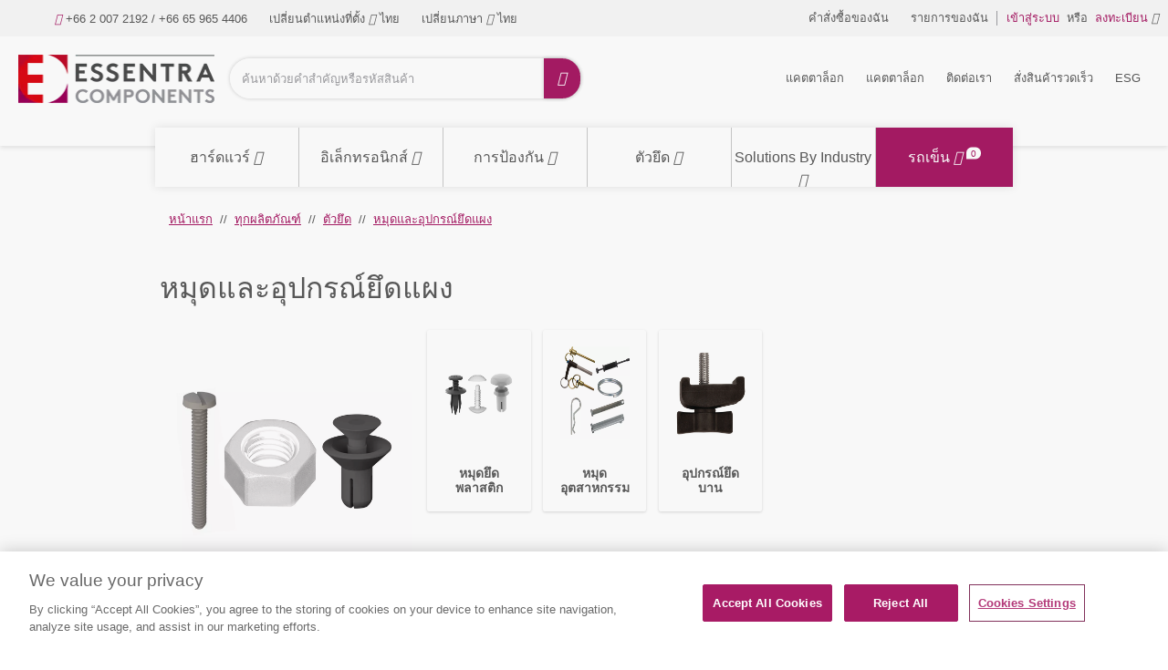

--- FILE ---
content_type: text/html;charset=UTF-8
request_url: https://www.essentracomponents.com/th-th/rivets-panel-fastening
body_size: 19441
content:
<!DOCTYPE html>
<html xml:lang="th-th" lang="th-th">
<head>
<meta charset="utf-8">
<meta name="viewport" content="width=device-width, initial-scale=1, shrink-to-fit=no">
<title>Fasteners | หมุดและอุปกรณ์ยึดแผง | Essentra Components TH</title>
<meta name="description" content="เรียกดูกลุ่มผลิตภัณฑ์ หมุดและอุปกรณ์ยึดแผง ที่หลากหลายของเราได้ที่ Essentra Components TH ดาวน์โหลดไฟล์ดรอว์อิ้ง CAD ฟรีและขอตัวอย่างฟรีสำหรับทุกความต้องการด้านการผลิตและการตกแต่งของคุณ"/>
<meta name="robots" content="index,follow"/>
<link rel="canonical" href="https://www.essentracomponents.com/th-th/rivets-panel-fastening"/>
<link rel="alternate" href="https://www.essentracomponents.com/cs-cz/nyty-a-spojovaci-prvky-pro-panely" hreflang="cs-cz">
<link rel="alternate" href="https://www.essentracomponents.com/de-at/-nieten-und-plattenbefestigungen" hreflang="de-at">
<link rel="alternate" href="https://www.essentracomponents.com/de-de/-nieten-und-plattenbefestigungen" hreflang="de-de">
<link rel="alternate" href="https://www.essentracomponents.com/en-gb/rivets-panel-fastening" hreflang="en-gb">
<link rel="alternate" href="https://www.essentracomponents.com/en-za/rivets-panel-fastening" hreflang="en-za">
<link rel="alternate" href="https://www.essentracomponents.com/es-es/fijaciones-para-paneles-y-remaches" hreflang="es-es">
<link rel="alternate" href="https://www.essentracomponents.com/fi-fi/niitit-ja-paneelikiinnitys" hreflang="fi-fi">
<link rel="alternate" href="https://www.essentracomponents.com/fr-de/rivets-et-fixations-de-panneaux" hreflang="fr-de">
<link rel="alternate" href="https://www.essentracomponents.com/fr-fr/rivets-et-fixations-de-panneaux" hreflang="fr-fr">
<link rel="alternate" href="https://www.essentracomponents.com/fr-nl/rivets-et-fixations-de-panneaux" hreflang="fr-nl">
<link rel="alternate" href="https://www.essentracomponents.com/hu-hu/szegecsek-es-panelrogzites" hreflang="hu-hu">
<link rel="alternate" href="https://www.essentracomponents.com/it-it/rivetti-e-fissaggi-per-pannelli" hreflang="it-it">
<link rel="alternate" href="https://www.essentracomponents.com/nl-nl/klinknagels-en-paneelbevestiging" hreflang="nl-nl">
<link rel="alternate" href="https://www.essentracomponents.com/pl-pl/nity-i-inne-elementy-mocujace" hreflang="pl-pl">
<link rel="alternate" href="https://www.essentracomponents.com/pt-es/rebites-e-fixacao-de-paineis" hreflang="pt-es">
<link rel="alternate" href="https://www.essentracomponents.com/ro-ro/fixare-panouri-si-nituri" hreflang="ro-ro">
<link rel="alternate" href="https://www.essentracomponents.com/sk-sk/nity-a-spojovacie-prvky" hreflang="sk-sk">
<link rel="alternate" href="https://www.essentracomponents.com/sv-se/nitar-och-fastelement-for-paneler" hreflang="sv-se">
<link rel="alternate" href="https://www.essentracomponents.com/tr-tr/percinler-ve-pano-baglanti-elemanlari" hreflang="tr-tr">
<link rel="alternate" href="https://www.essentracomponents.com/en-ca/rivets-panel-fastening" hreflang="en-ca">
<link rel="alternate" href="https://www.essentracomponents.com/en-us/rivets-panel-fastening" hreflang="en-us">
<link rel="alternate" href="https://www.essentracomponents.com/en-my/rivets-panel-fastening" hreflang="en-my">
<link rel="alternate" href="https://www.essentracomponents.com/en-sg/rivets-panel-fastening" hreflang="en-sg">
<link rel="alternate" href="https://www.essentracomponents.com/en-au/rivets-panel-fastening" hreflang="en-au">
<link rel="alternate" href="https://www.essentracomponents.com/th-th/rivets-panel-fastening" hreflang="th-th">
<meta name="og:image" content="https://essentracomponents.bynder.com/transform/d8880daa-95fc-42de-bd4a-3f8f5a056f65/1457218-jpg"/>
<meta name="og:type" content="product.group"/>
<meta name="og:title" content="Fasteners | หมุดและอุปกรณ์ยึดแผง | Essentra Components TH"/>
<meta name="og:url" content="https://www.essentracomponents.com/th-th/rivets-panel-fastening"/>
<meta name="og:description" content="เรียกดูกลุ่มผลิตภัณฑ์ หมุดและอุปกรณ์ยึดแผง ที่หลากหลายของเราได้ที่ Essentra Components TH ดาวน์โหลดไฟล์ดรอว์อิ้ง CAD ฟรีและขอตัวอย่างฟรีสำหรับทุกความต้องการด้านการผลิตและการตกแต่งของคุณ"/>
<link rel="shortcut icon" type="image/x-icon" href="/img/custom-tremend/fav-icon-apac.ico"/>
<link rel="stylesheet" type="text/css" href="/css/custom-tremend/tremend/base/print.css.pagespeed.ce.MoY-0Qh5l7.css" media="print"/>
<link rel="stylesheet" href="/css/css/A.jquery-ui-1.13.1.min.css.pagespeed.cf.OadJaaRFus.css"/><link rel="stylesheet" href="/css/custom-tremend/tremend/A.style.css.pagespeed.cf.64k4kaTZiF.css"/><link rel="stylesheet" href="/css/custom-tremend/cyber/A.styles.css.pagespeed.cf.ZqVhcVHalY.css"/><script>let tagId='GTM-K2HKP5X';(function(w,d,s,l,i){w[l]=w[l]||[];w[l].push({'gtm.start':new Date().getTime(),event:'gtm.js'});var f=d.getElementsByTagName(s)[0],j=d.createElement(s),dl=l!='dataLayer'?'&l='+l:'';j.async=true;j.src='https://www.googletagmanager.com/gtm.js?id='+i+dl;f.parentNode.insertBefore(j,f);j.onload=j.onreadystatechange=function(){waitForVariableToExist('Commons',function(){Commons.runUtagPendingCallbacks();});};})(window,document,'script','dataLayer',tagId);</script>
<script type="text/javascript">var essentraSettings={overrideLocale:"th-th",loginUrl:"\/th-th\/login",miniCartUrl:"\/component\/cart\/mini",loggedInUser:false,userId:3822977128,userEmail:null,userType:"external",country:"TH",overrideCountry:"TH"};var tealiumCountry="TH";var tealiumLanguage="th";var tealiumCurrency="THB";var isBprSite=null;var cartInsightStatic=JSON.parse("{\"programID\":375892,\"cartDelay\":\"360\",\"cartID\":\"null\",\"cartPhase\":\"ORDER_COMPLETE\",\"currency\":null,\"subtotal\":0.0,\"shipping\":null,\"discountAmount\":0.0,\"taxAmount\":null,\"grandTotal\":null,\"cartUrl\":\"https:\/\/www.essentracomponents.com\/th-th\/cart\",\"lineItems\":[]}");var customerUsername=null;</script>
<script>function triggerTrackingScriptAll(){const cartInsight=(cartInsightStatic&&cartInsightStatic.cartID!=="null"&&typeof cartInsightOrderComplete==='undefined')?cartInsightStatic:(typeof cartInsightOrderComplete!=='undefined'&&cartInsightOrderComplete&&cartInsightOrderComplete.cartID)?cartInsightOrderComplete:null;if(cartInsight!==null&&cartInsight.lineItems.length!==0){window.dmPt('identify',customerUsername);window.dmPt("cartInsight",cartInsight);}}function dotDigitalFetchCartInsight(){BLC.ajax({url:"/api/cartInsight",type:"GET"},function(data){cartInsightStatic=data;triggerTrackingScriptAll();});}</script>
<script>function waitForVariableToExist(variableName,callback){var intervalId=setInterval(function(){if(typeof window[variableName]!=='undefined'){clearInterval(intervalId);callback();}},100);}</script>
<script src="/js/jql.js.pagespeed.jm.kuqFK2FPLq.js" type="text/javascript"></script>
<script type="text/javascript">const isJQueryLoaded=jQuery?.fn?.jquery!==undefined;if(!isJQueryLoaded){jQl.loadjQ('/js/libs/jquery-3.6.0.min.js');jQl.loadjQdep('/js/libs/jquery.zoom.min.js');jQl.loadjQdep('/js/libs/jquery.validate.concat.additional-methods.js');jQl.loadjQdep('/js/libs/slick.min.js');jQl.loadjQdep('/js/libs/toastr.js');jQl.loadjQdep('/js/plugins.js');jQl.loadjQdep('/js/asyncUtils.js');jQl.loadjQdep('/js/jquery-ui-1.13.1.min.js');}</script>
<script type="text/javascript" src="https://try.abtasty.com/9b5a0db971fb55161faf6523033a8b62.js"></script>
<script src="/js/essentraTealium.js+essentraTealiumEnums.js.pagespeed.jc.AyopmUj-ys.js"></script><script>eval(mod_pagespeed_WQvjKaO4_f);</script><script>eval(mod_pagespeed_Atgo3ROBqR);</script>

                              <script>!function(e){var n="https://s.go-mpulse.net/boomerang/";if("False"=="True")e.BOOMR_config=e.BOOMR_config||{},e.BOOMR_config.PageParams=e.BOOMR_config.PageParams||{},e.BOOMR_config.PageParams.pci=!0,n="https://s2.go-mpulse.net/boomerang/";if(window.BOOMR_API_key="MRX6D-AZD6D-V7ZUR-Y57DR-XHJQB",function(){function e(){if(!o){var e=document.createElement("script");e.id="boomr-scr-as",e.src=window.BOOMR.url,e.async=!0,i.parentNode.appendChild(e),o=!0}}function t(e){o=!0;var n,t,a,r,d=document,O=window;if(window.BOOMR.snippetMethod=e?"if":"i",t=function(e,n){var t=d.createElement("script");t.id=n||"boomr-if-as",t.src=window.BOOMR.url,BOOMR_lstart=(new Date).getTime(),e=e||d.body,e.appendChild(t)},!window.addEventListener&&window.attachEvent&&navigator.userAgent.match(/MSIE [67]\./))return window.BOOMR.snippetMethod="s",void t(i.parentNode,"boomr-async");a=document.createElement("IFRAME"),a.src="about:blank",a.title="",a.role="presentation",a.loading="eager",r=(a.frameElement||a).style,r.width=0,r.height=0,r.border=0,r.display="none",i.parentNode.appendChild(a);try{O=a.contentWindow,d=O.document.open()}catch(_){n=document.domain,a.src="javascript:var d=document.open();d.domain='"+n+"';void(0);",O=a.contentWindow,d=O.document.open()}if(n)d._boomrl=function(){this.domain=n,t()},d.write("<bo"+"dy onload='document._boomrl();'>");else if(O._boomrl=function(){t()},O.addEventListener)O.addEventListener("load",O._boomrl,!1);else if(O.attachEvent)O.attachEvent("onload",O._boomrl);d.close()}function a(e){window.BOOMR_onload=e&&e.timeStamp||(new Date).getTime()}if(!window.BOOMR||!window.BOOMR.version&&!window.BOOMR.snippetExecuted){window.BOOMR=window.BOOMR||{},window.BOOMR.snippetStart=(new Date).getTime(),window.BOOMR.snippetExecuted=!0,window.BOOMR.snippetVersion=12,window.BOOMR.url=n+"MRX6D-AZD6D-V7ZUR-Y57DR-XHJQB";var i=document.currentScript||document.getElementsByTagName("script")[0],o=!1,r=document.createElement("link");if(r.relList&&"function"==typeof r.relList.supports&&r.relList.supports("preload")&&"as"in r)window.BOOMR.snippetMethod="p",r.href=window.BOOMR.url,r.rel="preload",r.as="script",r.addEventListener("load",e),r.addEventListener("error",function(){t(!0)}),setTimeout(function(){if(!o)t(!0)},3e3),BOOMR_lstart=(new Date).getTime(),i.parentNode.appendChild(r);else t(!1);if(window.addEventListener)window.addEventListener("load",a,!1);else if(window.attachEvent)window.attachEvent("onload",a)}}(),"".length>0)if(e&&"performance"in e&&e.performance&&"function"==typeof e.performance.setResourceTimingBufferSize)e.performance.setResourceTimingBufferSize();!function(){if(BOOMR=e.BOOMR||{},BOOMR.plugins=BOOMR.plugins||{},!BOOMR.plugins.AK){var n=""=="true"?1:0,t="",a="clqbc7qxfuxm62lto45q-f-6b32aace6-clientnsv4-s.akamaihd.net",i="false"=="true"?2:1,o={"ak.v":"39","ak.cp":"810494","ak.ai":parseInt("510750",10),"ak.ol":"0","ak.cr":8,"ak.ipv":4,"ak.proto":"h2","ak.rid":"967eb9c","ak.r":47370,"ak.a2":n,"ak.m":"b","ak.n":"essl","ak.bpcip":"18.224.17.0","ak.cport":52026,"ak.gh":"23.208.24.79","ak.quicv":"","ak.tlsv":"tls1.3","ak.0rtt":"","ak.0rtt.ed":"","ak.csrc":"-","ak.acc":"","ak.t":"1769174843","ak.ak":"hOBiQwZUYzCg5VSAfCLimQ==MMGJ+roJzMBtcTrTU8AuAIP0Tm8E7EGQLYxNiPI2pnQhpQ5TT7oguVzuFvjSAgJoN/r9KWKE7Xldj9UeX9JQpVLW+6FaeouPnE/[base64]/CKQGRl0Qs5UkijWiR1ZuFz/txMUe8TyTb+HFk7Lm/R4eM66Txp+h7yTFhmSgIFccTmbA=","ak.pv":"287","ak.dpoabenc":"","ak.tf":i};if(""!==t)o["ak.ruds"]=t;var r={i:!1,av:function(n){var t="http.initiator";if(n&&(!n[t]||"spa_hard"===n[t]))o["ak.feo"]=void 0!==e.aFeoApplied?1:0,BOOMR.addVar(o)},rv:function(){var e=["ak.bpcip","ak.cport","ak.cr","ak.csrc","ak.gh","ak.ipv","ak.m","ak.n","ak.ol","ak.proto","ak.quicv","ak.tlsv","ak.0rtt","ak.0rtt.ed","ak.r","ak.acc","ak.t","ak.tf"];BOOMR.removeVar(e)}};BOOMR.plugins.AK={akVars:o,akDNSPreFetchDomain:a,init:function(){if(!r.i){var e=BOOMR.subscribe;e("before_beacon",r.av,null,null),e("onbeacon",r.rv,null,null),r.i=!0}return this},is_complete:function(){return!0}}}}()}(window);</script></head>
<body class="hide-jcr-buttons">
<div class="panel-background"></div>
<div class="wrap">
<header class="main-header essentra-header-magnolia">
<div class="main-header-in">
<a class="btn-menu" href="#menu"><span class="btn-menu-txt">Menu</span> <i class="icon-menu"></i> <i class="icon-cancel"></i></a>
<a class="btn-search essentra-header-magnolia" href="#search"><span class="btn-search-txt">Search</span> <i class="icon-search"></i> <i class="icon-cancel"></i></a>
<div class="site-logo essentra-header-magnolia">
<a href="/th-th/" class="site-logo-lnk essentra-header-magnolia">
<img src="https://essentracomponents.bynder.com/transform/657ba23c-eb2f-424a-ac18-c928e6e8e737/essentra-logo-hor-png" alt="Essentra Components">
</a>
</div>
<div class="overlay"></div>
<div class="top-search" id="search">
<form action="/th-th/search" class="form-top-search" id="tealium-searchForm" enctype="application/x-www-form-urlencoded">
<fieldset>
<div class="field field-top-search">
<label for="q" class="label-search">ค้นหา</label>
<div class="form-group is-empty">
<input type="search" name="q" id="q" class="input-search js-search form-control" autocomplete="off" placeholder="ค้นหาด้วยคำสำคัญหรือรหัสสินค้า" value="">
</div>
<button class="btn-doerasesearches" id="btn-doerasesearches" type="button" style="display: none">
<img style="display: inline-block" width="20px" height="20px" class="erase-searches-icon" src="/img/erase-searches.svg" fetchpriority="low" loading="lazy"/>
</button>
<button type="submit" class="btn-dosearch">
<span class="btn-search-txt">ไป</span>
<i class="icon-search"></i>
</button>
</div>
</fieldset>
</form>
<div id="typeAhead" class="search-suggestions" style="display: none">
<div class="d-xl-flex flex-column">
<div class="flex-fill border-right suggestion-column typeahead-facet-warapper">
<div class="small px-4 py-2 mb-0 text-uppercase">หมวดหมู่ที่แนะนำ</div>
<ul class="js-typeahead--facet suggestion-list"></ul>
</div>
<div class="flex-fill suggestion-column typeahead-products-warapper">
<div class="small px-4 py-2 mb-0 text-uppercase">ผลิตภัณฑ์ที่แนะนำ</div>
<ul class="js-typeahead--products suggestion-list"></ul>
</div>
</div>
</div>
<div class="recent-searches" style="display: none">
<div class="d-xl-flex">
<div class="flex-fill border-right">
<div class="small px-4 py-2 mb-0">RECENT SEARCHES</div>
<ul class="searches-list"></ul>
</div>
</div>
</div>
</div>
<div class="container menu-wrap" id="menu">
<div class="col12">
<nav class="nav nav-sitemenu essentra-header-magnolia clearfix">
<ul class="menu clearfix" id="menu_sitemenu">
<li class="nav-item nav-item-home"><a href="/th-th/" class="nav-lnk">หน้าแรก</a></li>
<li class="nav-item-title"><strong>ติดต่อเรา</strong></li>
<li class="nav-item nav-item-call"><a href="tel:+66 2 007 2192 / +66 65 965 4406" class="nav-lnk"><i class="icon-phone"></i> +66 2 007 2192 / +66 65 965 4406</a></li>
<li class="nav-item-title"><strong>ประเทศต่าง ๆ Thailand, เปลี่ยนภาษา Thai</strong></li>
<li class="nav-item nav-item-hassub nav-item-location">
<a class="nav-lnk" href="#">
<span class="nav-location-txt">เปลี่ยนตำแหน่งที่ตั้ง</span>
<i class="icon-angle-down"></i>
<i class="icon-angle-right"></i>
ไทย
</a>
<ul class="submenu submenu-location">
<li class="submenu-title">
<h4>เลือกตำแหน่งของคุณ</h4>
<small></small><br>
</li>
<li class="submenu-title">
<strong>Americas</strong>
</li>
<li class="submenu-item">
<a class="submenu-lnk" href="/en-ca">
<span class="flag-icon flag-ca"></span>
แคนาดา
</a>
</li>
<li class="submenu-item">
<a class="submenu-lnk" href="http://www.essentracomponents.com.br/">
<span class="flag-icon flag-br"></span>
บราซิล
</a>
</li>
<li class="submenu-item">
<a class="submenu-lnk" href="http://www.essentracomponents.mx/">
<span class="flag-icon flag-mx"></span>
เม็กซิโก
</a>
</li>
<li class="submenu-item">
<a class="submenu-lnk" href="/en-us">
<span class="flag-icon flag-us"></span>
สหรัฐอเมริกา
</a>
</li>
<li class="submenu-title">
<strong>Europe/Middle East/Africa</strong>
</li>
<li class="submenu-item">
<a class="submenu-lnk" href="/tr-tr">
<span class="flag-icon flag-tr"></span>
ตุรกี
</a>
</li>
<li class="submenu-item">
<a class="submenu-lnk" href="/nl-nl">
<span class="flag-icon flag-nl"></span>
เนเธอร์แลนด์
</a>
</li>
<li class="submenu-item">
<a class="submenu-lnk" href="https://www.essentracomponents.com/nl-nl">
<span class="flag-icon flag-be"></span>
เบลเยียม
</a>
</li>
<li class="submenu-item">
<a class="submenu-lnk" href="https://www.essentracomponents.com/pt-es">
<span class="flag-icon flag-pt"></span>
โปรตุเกส
</a>
</li>
<li class="submenu-item">
<a class="submenu-lnk" href="/pl-pl">
<span class="flag-icon flag-pl"></span>
โปแลนด์
</a>
</li>
<li class="submenu-item">
<a class="submenu-lnk" href="/fr-fr">
<span class="flag-icon flag-fr"></span>
ฝรั่งเศส
</a>
</li>
<li class="submenu-item">
<a class="submenu-lnk" href="/fi-fi">
<span class="flag-icon flag-fi"></span>
ฟินแลนด์
</a>
</li>
<li class="submenu-item">
<a class="submenu-lnk" href="/de-de">
<span class="flag-icon flag-de"></span>
เยอรมนี
</a>
</li>
<li class="submenu-item">
<a class="submenu-lnk" href="/ro-ro">
<span class="flag-icon flag-ro"></span>
โรมาเนีย
</a>
</li>
<li class="submenu-item">
<a class="submenu-lnk" href="https://www.essentracomponents.com/fr-nl">
<span class="flag-icon flag-lu"></span>
ลักเซมเบิร์ก
</a>
</li>
<li class="submenu-item">
<a class="submenu-lnk" href="/es-es">
<span class="flag-icon flag-es"></span>
สเปน
</a>
</li>
<li class="submenu-item">
<a class="submenu-lnk" href="/sk-sk">
<span class="flag-icon flag-sk"></span>
สโลวาเกีย
</a>
</li>
<li class="submenu-item">
<a class="submenu-lnk" href="https://www.essentracomponents.com/fr-de">
<span class="flag-icon flag-ch"></span>
สวิตเซอร์แลนด์
</a>
</li>
<li class="submenu-item">
<a class="submenu-lnk" href="/sv-se">
<span class="flag-icon flag-se"></span>
สวีเดน
</a>
</li>
<li class="submenu-item">
<a class="submenu-lnk" href="/en-gb">
<span class="flag-icon flag-gb"></span>
สหราชอาณาจักร
</a>
</li>
<li class="submenu-item">
<a class="submenu-lnk" href="/cs-cz">
<span class="flag-icon flag-cz"></span>
สาธารณรัฐเช็ก
</a>
</li>
<li class="submenu-item">
<a class="submenu-lnk" href="/de-at">
<span class="flag-icon flag-at"></span>
ออสเตรีย
</a>
</li>
<li class="submenu-item">
<a class="submenu-lnk" href="/it-it">
<span class="flag-icon flag-it"></span>
อิตาลี
</a>
</li>
<li class="submenu-item">
<a class="submenu-lnk" href="/en-za">
<span class="flag-icon flag-za"></span>
แอฟริกาใต้
</a>
</li>
<li class="submenu-item">
<a class="submenu-lnk" href="/hu-hu">
<span class="flag-icon flag-hu"></span>
ฮังการี
</a>
</li>
<li class="submenu-title">
<strong>Oceania</strong>
</li>
<li class="submenu-item">
<a class="submenu-lnk" href="/en-au">
<span class="flag-icon flag-au"></span>
ออสเตรเลีย
</a>
</li>
<li class="submenu-title">
<strong>Asia Pacific</strong>
</li>
<li class="submenu-item">
<a class="submenu-lnk" href="https://www.essentracomponents.cn">
<span class="flag-icon flag-cn"></span>
จีน
</a>
</li>
<li class="submenu-item">
<a class="submenu-lnk" href="https://www.essentracomponents.jp">
<span class="flag-icon flag-jp"></span>
ญี่ปุ่น
</a>
</li>
<li class="submenu-item">
<a class="submenu-lnk" href="/th-th">
<span class="flag-icon flag-th"></span>
ไทย
</a>
</li>
<li class="submenu-item">
<a class="submenu-lnk" href="/en-my">
<span class="flag-icon flag-my"></span>
มาเลเซีย
</a>
</li>
<li class="submenu-item">
<a class="submenu-lnk" href="https://www.essentracomponents.vn">
<span class="flag-icon flag-vn"></span>
เวียดนาม
</a>
</li>
<li class="submenu-item">
<a class="submenu-lnk" href="/en-sg">
<span class="flag-icon flag-sg"></span>
สิงคโปร์
</a>
</li>
<li class="submenu-item">
<a class="submenu-lnk" href="https://www.essentracomponents.co.in/">
<span class="flag-icon flag-in"></span>
อินเดีย
</a>
</li>
</ul>
</li>
<script type="text/javascript">function loadScript(src){var element=document.createElement("script");element.src=src;document.body.appendChild(element);}function downloadJSAtOnload(){loadScript("/.resources/essentra-templates/templates/pages/js/language-nav.js");}if(window.addEventListener)window.addEventListener("load",downloadJSAtOnload,false);else if(window.attachEvent)window.attachEvent("onload",downloadJSAtOnload);else window.onload=downloadJSAtOnload;</script>
<li class="nav-item nav-item-hassub nav-item-lang">
<a href="#" class="nav-lnk">
<span class="nav-lang-txt">เปลี่ยนภาษา</span>
<i class="icon-angle-down"></i>
<i class="icon-angle-right"></i>
ไทย
</a>
<ul class="submenu submenu-lang">
<li class="submenu-title">
<h4>เปลี่ยนภาษา</h4>
</li>
<li class="submenu-item">
<form method="GET" action="/th-th/rivets-panel-fastening">
<input type="hidden" name="switchToLocale" value="th-th"/>
<span class="submenu-lnk" onclick="setSwitchLanguageCookie('th-th', 'th_TH'); submitForm(this);">
<span class="flag-icon flag-th"></span>
ไทย
</span>
</form>
</li>
<li class="submenu-item">
<form method="GET" action="/th-th/rivets-panel-fastening">
<input type="hidden" name="switchToLocale" value="en-th"/>
<input type="hidden" name="cacheBust" value="true"/>
<span class="submenu-lnk" onclick="setSwitchLanguageCookie('en-th', 'th_TH'); submitForm(this);">
<span class="flag-icon flag-en"></span>
ภาษาอังกฤษ
</span>
</form>
</li>
</ul>
</li>
<script type="text/javascript">function setSwitchLanguageCookie(newLocale,currentLocale){if(newLocale.startsWith("en")&&!currentLocale.startsWith("en")){document.cookie="userSwitchedLang=1; expires=Thu, 01 Jan 2040 00:00:00 UTC; path=/;";}else{document.cookie="userSwitchedLang=; expires=Thu, 01 Jan 1970 00:00:00 UTC; path=/;";}}</script>
<script>function setCurrencyCookieReloadPage(currencyCode){document.cookie=getCookieNameCategorizedByCountry("userCurrency")+"="+currencyCode+"; path=/; Max-Age=0";document.cookie=getCookieNameCategorizedByCountry("userCurrency")+"="+currencyCode+"; path=/; Max-Age=2147483647";document.cookie=getCookieNameCategorizedByCountry("DYNAMIC_FL_STICKY")+"=1"+"; path=/; Max-Age=2147483647";document.cookie=getCookieNameCategorizedByCountry("DYNAMIC_FLAG")+"=1"+"; path=/; Max-Age=0";document.cookie=getCookieNameCategorizedByCountry("DYNAMIC_FLAG")+"=1"+"; path=/; Max-Age=2147483647";window.location.reload();}</script>
</ul>
</nav>
<nav class="nav nav-account clearfix">
<ul class="menu menu-actions clearfix" id="menu_actions">
<li class="nav-item my-orders">
<a id="my-orders-nav-lnk" class="nav-lnk" href="/th-th/account/order-history">คำสั่งซื้อของฉัน</a>
</li>
<li class="nav-alert">
<span class="nav-alert-msg">
<i class="icon-info-circled"></i>
<span>เข้าสู่ระบบเพื่อใช้งาน</span>
</span>
</li>
<li class="nav-item my-lists">
<a class="nav-lnk" href="/th-th/account/wishlist">รายการของฉัน</a>
</li>
<li class="nav-alert">
<span class="nav-alert-msg">
<i class="icon-info-circled"></i>
<span>เข้าสู่ระบบเพื่อใช้งาน</span>
</span>
</li>
</ul>
<ul class="menu menu-account clearfix" id="menu_account">
<li class="nav-item">
<a href="/th-th/login" class="js-header-login nav-lnk pr-0">
<strong>เข้าสู่ระบบ</strong>
</a>
</li>
<li class="nav-item d-none d-md-inline-block pl-0 pr-0">
<span class="nav-lnk no-hover pr-1 pl-1">หรือ</span>
</li>
<li class="nav-item">
<a href="/th-th/register" class="nav-lnk pl-0">
<strong>ลงทะเบียน</strong>
<i class="icon-user"></i>
</a>
</li>
</ul>
</nav>
<nav class="nav nav-products">
<ul class="menu menu-products" id="menu_products">
<li class="nav-item-title">
<strong>เลือกดูสินค้า</strong>
</li>
<li class="nav-item nav-item-products">
<a class="nav-lnk" href="/th-th/hardware">
<span class="metaCategory-title">ฮาร์ดแวร์</span>
<i class="icon-angle-down"></i>
<i class="icon-angle-right"></i>
</a>
<div class="megamenu">
<div class="megamenu-in clearfix">
<ul class="megamenu-list">
<li class="megamenu-list-item">
<a class="megamenu-list-lnk" href="/th-th/handles-grips-levers">
<span>มือจับ ด้ามจับ และคันโยก</span>
<i class="icon-angle-right"></i>
<i class="icon-angle-down"></i>
</a>
<div class="megamenu-cont megamenu-cont-first">
<div class="cyber-row">
<div class="span75 m-span75">
<h4 class="category-title">มือจับ ด้ามจับ และคันโยก</h4>
</div>
</div>
<div class="d-flex flex-wrap">
<a class="product-thumb" href="/th-th/s/control-tension-levers">
<div class="product-thumb-img" style="background-image:url(https://essentracomponents.bynder.com/transform/f0b97810-ce1a-474e-af74-0e8e3814b253/1457385-jpg)">
</div>
<p class="product-thumb-title">คันโยกควบคุมและแรงตึง</p>
</a>
<a class="product-thumb" href="/th-th/s/clamping-cam-levers">
<div class="product-thumb-img" style="background-image:url(https://essentracomponents.bynder.com/transform/12a52b85-fc9e-4252-95d8-c8f5c3aaa81b/1457379-jpg)">
</div>
<p class="product-thumb-title">คันโยกจับยึดและลูกเบี้ยว</p>
</a>
<a class="product-thumb" href="/th-th/s/hand-grips">
<div class="product-thumb-img" style="background-image:url(https://essentracomponents.bynder.com/transform/2d4ef242-821f-41f7-8a3a-e5a3a5baa5d9/1457382-jpg)">
</div>
<p class="product-thumb-title">ด้ามจับ</p>
</a>
<a class="product-thumb" href="/th-th/s/indexing-plungers">
<div class="product-thumb-img" style="background-image:url(https://essentracomponents.bynder.com/transform/e39ed65e-f534-4994-8588-70c2e2af3a42/1457456-jpg)">
</div>
<p class="product-thumb-title">พลังเจอร์ล็อกตำแหน่ง</p>
</a>
<a class="product-thumb" href="/th-th/s/pull-handles">
<div class="product-thumb-img" style="background-image:url(https://essentracomponents.bynder.com/transform/29d1dfbf-12ae-4a27-9ef0-e66eba4047c2/1457387-jpg)">
</div>
<p class="product-thumb-title">มือจับแบบดึง</p>
</a>
</div>
</div>
</li>
<li class="megamenu-list-item">
<a class="megamenu-list-lnk" href="/th-th/feet-castors-glides">
<span>ขาตั้ง ลูกล้อ และยางรอง</span>
<i class="icon-angle-right"></i>
<i class="icon-angle-down"></i>
</a>
<div class="megamenu-cont">
<div class="cyber-row">
<div class="span75 m-span75">
<h4 class="category-title">ขาตั้ง ลูกล้อ และยางรอง</h4>
</div>
</div>
<div class="d-flex flex-wrap">
<a class="product-thumb" href="/th-th/s/bumper-feet">
<div class="product-thumb-img" style="background-image:url(https://essentracomponents.bynder.com/transform/fbbf37b3-2ebc-4626-a558-6da661695fe7/1457239-jpg)">
</div>
<p class="product-thumb-title">ขากันกระแทก</p>
</a>
<a class="product-thumb" href="/th-th/s/levelling-feet">
<div class="product-thumb-img" style="background-image:url(https://essentracomponents.bynder.com/transform/ad9c43dc-ff6a-4ff2-98ab-ad3a63678b03/1457242-jpg)">
</div>
<p class="product-thumb-title">ขาปรับระดับ</p>
</a>
<a class="product-thumb" href="/th-th/s/saddle-feet">
<div class="product-thumb-img" style="background-image:url(https://essentracomponents.bynder.com/transform/eac93bff-d520-4521-855c-336cca3d0689/1457243-jpg)">
</div>
<p class="product-thumb-title">ขาแบบอาน</p>
</a>
<a class="product-thumb" href="/th-th/s/anti-vibration-mounts">
<div class="product-thumb-img" style="background-image:url(https://essentracomponents.bynder.com/transform/738ace77-868d-4669-afc6-0c635fd08334/1457319-jpg)">
</div>
<p class="product-thumb-title">ตัวยึดกันการสั่นสะเทือน</p>
</a>
<a class="product-thumb" href="/th-th/s/castor-wheels">
<div class="product-thumb-img" style="background-image:url(https://essentracomponents.bynder.com/transform/4ccbb129-9a14-49d0-babc-0592909fd562/1457240-jpg)">
</div>
<p class="product-thumb-title">พวงมาลัยล้อเลื่อน</p>
</a>
<a class="product-thumb" href="/th-th/s/glides">
<div class="product-thumb-img" style="background-image:url(https://essentracomponents.bynder.com/transform/7fcab12d-cef4-41d3-a269-878f238e26d1/1457241-jpg)">
</div>
<p class="product-thumb-title">ยางรอง</p>
</a>
</div>
</div>
</li>
<li class="megamenu-list-item">
<a class="megamenu-list-lnk" href="/th-th/clamps-hoist-rings-magnets">
<span>ปากกาจับชิ้นงาน รอก และแม่เหล็ก</span>
<i class="icon-angle-right"></i>
<i class="icon-angle-down"></i>
</a>
<div class="megamenu-cont">
<div class="cyber-row">
<div class="span75 m-span75">
<h4 class="category-title">ปากกาจับชิ้นงาน รอก และแม่เหล็ก</h4>
</div>
</div>
<div class="d-flex flex-wrap">
<a class="product-thumb" href="/th-th/s/toggle-clamps">
<div class="product-thumb-img" style="background-image:url(https://essentracomponents.bynder.com/transform/4b623541-b456-414c-b3b2-ab6dfc181b83/1457271-jpg)">
</div>
<p class="product-thumb-title">แคลมป์นก</p>
</a>
</div>
</div>
</li>
<li class="megamenu-list-item">
<a class="megamenu-list-lnk" href="/th-th/gaskets-seals">
<span>ปะเก็นและซีล</span>
<i class="icon-angle-right"></i>
<i class="icon-angle-down"></i>
</a>
<div class="megamenu-cont">
<div class="cyber-row">
<div class="span75 m-span75">
<h4 class="category-title">ปะเก็นและซีล</h4>
</div>
</div>
<div class="d-flex flex-wrap">
<a class="product-thumb" href="/th-th/s/adhesive-gasketing">
<div class="product-thumb-img" style="background-image:url(https://essentracomponents.bynder.com/m/2af70185fe835d96/original/1457455-jpg.jpg)">
</div>
<p class="product-thumb-title">ปะเก็นกาว</p>
</a>
<a class="product-thumb" href="/th-th/s/sealing-profiles">
<div class="product-thumb-img" style="background-image:url(https://essentracomponents.bynder.com/transform/bfe9458c-882c-4b64-88a4-030e968e38a9/1457272-jpg)">
</div>
<p class="product-thumb-title">รูปทรงของซีล</p>
</a>
</div>
</div>
</li>
<li class="megamenu-list-item">
<a class="megamenu-list-lnk" href="/th-th/tools-accessories">
<span>เครื่องมือและอุปกรณ์</span>
<i class="icon-angle-right"></i>
<i class="icon-angle-down"></i>
</a>
<div class="megamenu-cont">
<div class="cyber-row">
<div class="span75 m-span75">
<h4 class="category-title">เครื่องมือและอุปกรณ์</h4>
</div>
</div>
<div class="d-flex flex-wrap">
<a class="product-thumb" href="/th-th/s/tools">
<div class="product-thumb-img" style="background-image:url(https://essentracomponents.bynder.com/transform/8d0340df-1d45-4d38-8ae0-34c657233782/1550561-jpg)">
</div>
<p class="product-thumb-title">เครื่องมือ</p>
</a>
</div>
</div>
</li>
<li class="megamenu-list-item">
<a class="megamenu-list-lnk" href="/th-th/knobs">
<span>ลูกบิด</span>
<i class="icon-angle-right"></i>
<i class="icon-angle-down"></i>
</a>
<div class="megamenu-cont">
<div class="cyber-row">
<div class="span75 m-span75">
<h4 class="category-title">ลูกบิด</h4>
</div>
</div>
<div class="d-flex flex-wrap">
<a class="product-thumb" href="/th-th/s/clamping-knobs">
<div class="product-thumb-img" style="background-image:url(https://essentracomponents.bynder.com/transform/8f603e3f-c681-41e8-9458-bf8c56a8b67d/1457378-jpg)">
</div>
<p class="product-thumb-title">ปุ่มหมุนจับยึด</p>
</a>
<a class="product-thumb" href="/th-th/s/ball-tapered-knobs">
<div class="product-thumb-img" style="background-image:url(https://essentracomponents.bynder.com/transform/072df8c4-88b4-45a1-8434-fb48c7b634e8/1888062-jpg)">
</div>
<p class="product-thumb-title">ลูกบิดกลมและเรียว</p>
</a>
</div>
</div>
</li>
<li class="megamenu-list-item">
<a class="megamenu-list-lnk" href="/th-th/s/anti-vibration-mounts">
<span>ตัวยึดกันการสั่นสะเทือน</span>
<i class="icon-angle-right"></i>
<i class="icon-angle-down"></i>
</a>
<div class="megamenu-cont">
<div class="cyber-row">
<div class="span75 m-span75">
<h4 class="category-title">ตัวยึดกันการสั่นสะเทือน</h4>
</div>
</div>
<div class="d-flex flex-wrap">
</div>
</div>
</li>
<li class="megamenu-list-item">
<a class="megamenu-list-lnk" href="/th-th/hinges">
<span>บานพับ</span>
<i class="icon-angle-right"></i>
<i class="icon-angle-down"></i>
</a>
<div class="megamenu-cont">
<div class="cyber-row">
<div class="span75 m-span75">
<h4 class="category-title">บานพับ</h4>
</div>
</div>
<div class="d-flex flex-wrap">
<a class="product-thumb" href="/th-th/s/side-mount-hinges">
<div class="product-thumb-img" style="background-image:url(https://essentracomponents.bynder.com/transform/65597c66-a88a-48de-8eb7-0b3b9538f98b/1457413-jpg)">
</div>
<p class="product-thumb-title">บานพับยึดด้านข้าง</p>
</a>
<a class="product-thumb" href="/th-th/s/hvac-hinges">
<div class="product-thumb-img" style="background-image:url(https://essentracomponents.bynder.com/transform/7deb1fb9-82c9-4837-8f58-b575c780ba85/1194424-jpg)">
</div>
<p class="product-thumb-title">บานพับ HVAC</p>
</a>
<a class="product-thumb" href="/th-th/s/bullet-hinges">
<div class="product-thumb-img" style="background-image:url(https://essentracomponents.bynder.com/transform/d30f50d2-bee4-4e2b-8f42-7faa2405683d/1457394-jpg)">
</div>
<p class="product-thumb-title">บานพับทรงกระบอก</p>
</a>
<a class="product-thumb" href="/th-th/s/flag-hinges">
<div class="product-thumb-img" style="background-image:url(https://essentracomponents.bynder.com/transform/2758f88d-996a-464e-809c-0072e2ddfa5f/1457400-jpg)">
</div>
<p class="product-thumb-title">บานพับธง</p>
</a>
<a class="product-thumb" href="/th-th/s/butt-leaf-hinges">
<div class="product-thumb-img" style="background-image:url(https://essentracomponents.bynder.com/transform/ac8baf85-8350-40a3-ab3e-9fa0b4659b28/1457407-jpg)">
</div>
<p class="product-thumb-title">บานพับปีกผีเสื้อ</p>
</a>
<a class="product-thumb" href="/th-th/s/spring-loaded-hinges">
<div class="product-thumb-img" style="background-image:url(https://essentracomponents.bynder.com/transform/c98a0385-5747-403e-9cdd-422ebbfc0cc1/1524696-jpg)">
</div>
<p class="product-thumb-title">บานพับสปริง</p>
</a>
<a class="product-thumb" href="/th-th/s/corner-hinges">
<div class="product-thumb-img" style="background-image:url(https://essentracomponents.bynder.com/transform/933aca98-e0f6-4cd2-840f-53f0613a5e66/1457398-jpg)">
</div>
<p class="product-thumb-title">บานพับเข้ามุม</p>
</a>
<a class="product-thumb" href="/th-th/s/continuous-piano-hinges">
<div class="product-thumb-img" style="background-image:url(https://essentracomponents.bynder.com/transform/716e48fe-6cf4-4afa-894a-436e4c5f81e2/1457411-jpg)">
</div>
<p class="product-thumb-title">บานพับเปียโนและต่อเนื่อง</p>
</a>
<a class="product-thumb" href="/th-th/s/in-line-hinges">
<div class="product-thumb-img" style="background-image:url(https://essentracomponents.bynder.com/transform/eb7ec677-891e-4fff-8850-5136dc573af5/1457403-jpg)">
</div>
<p class="product-thumb-title">บานพับเส้นตรง</p>
</a>
</div>
</div>
</li>
</ul>
</div>
<div class="clear"></div>
</div>
</li>
<li class="nav-item nav-item-products">
<a class="nav-lnk" href="/th-th/electronics">
<span class="metaCategory-title">อิเล็กทรอนิกส์</span>
<i class="icon-angle-down"></i>
<i class="icon-angle-right"></i>
</a>
<div class="megamenu">
<div class="megamenu-in clearfix">
<ul class="megamenu-list">
<li class="megamenu-list-item">
<a class="megamenu-list-lnk" href="/th-th/pcb-hardware">
<span>ฮาร์ดแวร์ PCB</span>
<i class="icon-angle-right"></i>
<i class="icon-angle-down"></i>
</a>
<div class="megamenu-cont megamenu-cont-first">
<div class="cyber-row">
<div class="span75 m-span75">
<h4 class="category-title">ฮาร์ดแวร์ PCB</h4>
</div>
<div class="span25 m-span25 txtr">
<a class="btn mb-2" href="/th-th/pcb-hardware">
<span>ดูทั้งหมด</span>
<i class="icon-right"></i>
</a>
</div>
</div>
<div class="d-flex flex-wrap">
<a class="product-thumb" href="/th-th/s/pcb-terminals">
<div class="product-thumb-img" style="background-image:url(https://essentracomponents.bynder.com/transform/9e77a4b6-55bd-4d52-affb-694fa9a25aa9/2061520-jpg)">
</div>
<p class="product-thumb-title">ขั้วต่อ PCB</p>
</a>
<a class="product-thumb" href="/th-th/s/pcb-mounting-feet">
<div class="product-thumb-img" style="background-image:url(https://essentracomponents.bynder.com/transform/4b145e3a-47d9-4814-8372-844b32685824/1457437-jpg)">
</div>
<p class="product-thumb-title">ขายึด PCB</p>
</a>
<a class="product-thumb" href="/th-th/s/transistor-insulators">
<div class="product-thumb-img" style="background-image:url(https://essentracomponents.bynder.com/transform/a280eebd-2a2e-46ac-94b2-6a18793afdbc/1457444-jpg)">
</div>
<p class="product-thumb-title">ฉนวนทรานซิสเตอร์</p>
</a>
<a class="product-thumb" href="/th-th/s/pcb-fan-parts">
<div class="product-thumb-img" style="background-image:url(https://essentracomponents.bynder.com/m/20aaf42ea0beab87/original/1457434-jpg.jpg)">
</div>
<p class="product-thumb-title">ชิ้นส่วนพัดลม PCB</p>
</a>
<a class="product-thumb" href="/th-th/s/pcb-supports">
<div class="product-thumb-img" style="background-image:url(https://essentracomponents.bynder.com/m/1dda261953e3d4cc/original/1457260-jpg.jpg)">
</div>
<p class="product-thumb-title">ฐานรับ PCB</p>
</a>
<a class="product-thumb" href="/th-th/s/card-guides">
<div class="product-thumb-img" style="background-image:url(https://essentracomponents.bynder.com/transform/121bf7d4-fef0-491c-a962-4684f37da4a2/1457232-jpg)">
</div>
<p class="product-thumb-title">ตัวนำการ์ด</p>
</a>
<a class="product-thumb" href="/th-th/s/card-ejector">
<div class="product-thumb-img" style="background-image:url(https://essentracomponents.bynder.com/transform/8da607e8-072e-453e-a0ff-680983491320/1457231-jpg)">
</div>
<p class="product-thumb-title">ตัวปลดการ์ด</p>
</a>
<a class="product-thumb" href="/th-th/s/pcb-mounting-block">
<div class="product-thumb-img" style="background-image:url(https://essentracomponents.bynder.com/transform/a3f0ad01-691e-4032-8335-3c117fdd61b4/1457436-jpg)">
</div>
<p class="product-thumb-title">บล็อคจับยึด PCB</p>
</a>
<a class="product-thumb" href="/th-th/s/screw-grommets">
<div class="product-thumb-img" style="background-image:url(https://essentracomponents.bynder.com/transform/b1f4c255-4108-4718-a23c-208f2c815f59/1457336-jpg)">
</div>
<p class="product-thumb-title">ปลอกสกรู</p>
</a>
<a class="product-thumb" href="/th-th/s/fuse-covers">
<div class="product-thumb-img" style="background-image:url(https://essentracomponents.bynder.com/transform/6d6eec96-37fb-42cd-88ce-0f2e746bc333/1457236-jpg)">
</div>
<p class="product-thumb-title">ฝาครอบฟิวส์</p>
</a>
</div>
</div>
</li>
<li class="megamenu-list-item">
<a class="megamenu-list-lnk" href="/th-th/cable-management">
<span>การจัดการสายเคเบิล</span>
<i class="icon-angle-right"></i>
<i class="icon-angle-down"></i>
</a>
<div class="megamenu-cont">
<div class="cyber-row">
<div class="span75 m-span75">
<h4 class="category-title">การจัดการสายเคเบิล</h4>
</div>
</div>
<div class="d-flex flex-wrap">
<a class="product-thumb" href="/th-th/s/cable-bushings">
<div class="product-thumb-img" style="background-image:url(https://essentracomponents.bynder.com/transform/6abd1e7f-343e-4e3c-bfb0-64426aa8ef76/1457320-jpg)">
</div>
<p class="product-thumb-title">บุชชิงสายเคเบิล</p>
</a>
<a class="product-thumb" href="/th-th/s/cable-clamps">
<div class="product-thumb-img" style="background-image:url(https://essentracomponents.bynder.com/transform/fb56a380-16bf-4382-97e2-bf7a69e953ea/1457322-jpg)">
</div>
<p class="product-thumb-title">ข้อรัดสายเคเบิล</p>
</a>
<a class="product-thumb" href="/th-th/s/cable-cleats">
<div class="product-thumb-img" style="background-image:url(https://essentracomponents.bynder.com/transform/9ad41eeb-1274-4ceb-a444-cc37da0a614d/1550545-jpg)">
</div>
<p class="product-thumb-title">หลักยึดเคเบิล</p>
</a>
<a class="product-thumb" href="/th-th/s/cable-glands">
<div class="product-thumb-img" style="background-image:url(https://essentracomponents.bynder.com/transform/baf31550-d137-4e41-9590-82a2f2d1a676/1457326-jpg)">
</div>
<p class="product-thumb-title">เคเบิลแกลนด์</p>
</a>
<a class="product-thumb" href="/th-th/s/cable-grommets">
<div class="product-thumb-img" style="background-image:url(https://essentracomponents.bynder.com/transform/591ce117-c106-4dc6-ae02-548356d9fd15/1457327-jpg)">
</div>
<p class="product-thumb-title">ปลอกร้อยสาย</p>
</a>
<a class="product-thumb" href="/th-th/s/cable-wraps-sleeves">
<div class="product-thumb-img" style="background-image:url(https://essentracomponents.bynder.com/transform/d9346b07-7d90-4d82-a3cd-1e2023e101bb/1457330-jpg)">
</div>
<p class="product-thumb-title">ไส้ไก่และปลอกพันสายไฟ</p>
</a>
<a class="product-thumb" href="/th-th/s/ferrite-beads">
<div class="product-thumb-img" style="background-image:url(https://essentracomponents.bynder.com/transform/253dc511-4a4a-4121-99da-e4a83d7397a3/1457332-jpg)">
</div>
<p class="product-thumb-title">ลูกปัดเฟอร์ไรต์</p>
</a>
<a class="product-thumb" href="/th-th/s/ferrite-sleeves">
<div class="product-thumb-img" style="background-image:url(https://essentracomponents.bynder.com/transform/75af27b7-6b20-4f0f-be0d-5f1b8d418464/1457334-jpg)">
</div>
<p class="product-thumb-title">ปลอกเฟอร์ไรต์</p>
</a>
<a class="product-thumb" href="/th-th/s/insulators">
<div class="product-thumb-img" style="background-image:url(https://essentracomponents.bynder.com/transform/162a8848-4791-47c2-9a48-7329fac7cab6/1457339-jpg)">
</div>
<p class="product-thumb-title">ฉนวน</p>
</a>
</div>
</div>
</li>
<li class="megamenu-list-item">
<a class="megamenu-list-lnk" href="/th-th/fibre-management">
<span>การจัดการสายใยแก้วนำแสง</span>
<i class="icon-angle-right"></i>
<i class="icon-angle-down"></i>
</a>
<div class="megamenu-cont">
<div class="cyber-row">
<div class="span75 m-span75">
<h4 class="category-title">การจัดการสายใยแก้วนำแสง</h4>
</div>
</div>
<div class="d-flex flex-wrap">
<a class="product-thumb" href="/th-th/s/fibre-optic-cable-management">
<div class="product-thumb-img" style="background-image:url(https://essentracomponents.bynder.com/transform/2bcef6b8-784e-4199-b478-edb8f1bc5142/1457335-jpg)">
</div>
<p class="product-thumb-title">การจัดการสายใยแก้วนำแสง</p>
</a>
<a class="product-thumb" href="/th-th/s/wire-saddles">
<div class="product-thumb-img" style="background-image:url(https://essentracomponents.bynder.com/transform/5d811fa1-db89-4994-bed0-84bf2cf9d114/1457343-jpg)">
</div>
<p class="product-thumb-title">อานร้อยสาย</p>
</a>
</div>
</div>
</li>
<li class="megamenu-list-item">
<a class="megamenu-list-lnk" href="/th-th/cable-ties-clips">
<span>สายรัดเคเบิลและคลิป</span>
<i class="icon-angle-right"></i>
<i class="icon-angle-down"></i>
</a>
<div class="megamenu-cont">
<div class="cyber-row">
<div class="span75 m-span75">
<h4 class="category-title">สายรัดเคเบิลและคลิป</h4>
</div>
</div>
<div class="d-flex flex-wrap">
<a class="product-thumb" href="/th-th/s/cable-clips">
<div class="product-thumb-img" style="background-image:url(https://essentracomponents.bynder.com/transform/8fde8462-48cf-4bce-8c1d-061494dc9d90/1457323-jpg)">
</div>
<p class="product-thumb-title">คลิปรัดเคเบิล</p>
</a>
<a class="product-thumb" href="/th-th/s/cable-tie-mounts">
<div class="product-thumb-img" style="background-image:url(https://essentracomponents.bynder.com/transform/28b30689-1c3a-49cd-a738-9a249189921a/1457328-jpg)">
</div>
<p class="product-thumb-title">ซื้อตัวรองยึดสายรัดเคเบิล</p>
</a>
<a class="product-thumb" href="/th-th/s/cable-ties">
<div class="product-thumb-img" style="background-image:url(https://essentracomponents.bynder.com/transform/8627369b-a481-4361-bc0b-f5e9de7af8e9/1457329-jpg)">
</div>
<p class="product-thumb-title">สายรัดเคเบิล</p>
</a>
<a class="product-thumb" href="/th-th/s/twist-ties">
<div class="product-thumb-img" style="background-image:url(https://essentracomponents.bynder.com/transform/473597fa-1881-44b7-ba12-75b1ec86ec01/1457342-jpg)">
</div>
<p class="product-thumb-title">สายรัดแบบบิด</p>
</a>
</div>
</div>
</li>
<li class="megamenu-list-item">
<a class="megamenu-list-lnk" href="/th-th/motion-control-power-transmission">
<span>การควบคุมการเคลื่อนไหวและการส่งกำลัง</span>
<i class="icon-angle-right"></i>
<i class="icon-angle-down"></i>
</a>
<div class="megamenu-cont">
<div class="cyber-row">
<div class="span75 m-span75">
<h4 class="category-title">การควบคุมการเคลื่อนไหวและการส่งกำลัง</h4>
</div>
</div>
<div class="d-flex flex-wrap">
<a class="product-thumb" href="/th-th/s/gears">
<div class="product-thumb-img" style="background-image:url(https://essentracomponents.bynder.com/transform/7f3cbdc3-4056-4585-a861-44a17466998f/1550550-jpg)">
</div>
<p class="product-thumb-title">เฟืองเกียร์</p>
</a>
<a class="product-thumb" href="/th-th/s/sleeve-bearings">
<div class="product-thumb-img" style="background-image:url(https://essentracomponents.bynder.com/transform/96d4b0b1-c294-4821-b3d6-2702b2eaf7b5/17728-jpg)">
</div>
<p class="product-thumb-title">ตลับลูกปืนแบบปลอก</p>
</a>
<a class="product-thumb" href="/th-th/s/springs">
<div class="product-thumb-img" style="background-image:url(https://essentracomponents.bynder.com/transform/a136da97-7f26-4166-b21b-8ff9b73f418e/1550559-jpg)">
</div>
<p class="product-thumb-title">สปริง</p>
</a>
</div>
</div>
</li>
</ul>
</div>
<div class="clear"></div>
</div>
</li>
<li class="nav-item nav-item-products">
<a class="nav-lnk" href="/th-th/protection">
<span class="metaCategory-title">การป้องกัน</span>
<i class="icon-angle-down"></i>
<i class="icon-angle-right"></i>
</a>
<div class="megamenu">
<div class="megamenu-in clearfix">
<ul class="megamenu-list">
<li class="megamenu-list-item">
<a class="megamenu-list-lnk" href="/th-th/caps">
<span>ฝาครอบ</span>
<i class="icon-angle-right"></i>
<i class="icon-angle-down"></i>
</a>
<div class="megamenu-cont megamenu-cont-first">
<div class="cyber-row">
<div class="span75 m-span75">
<h4 class="category-title">ฝาครอบ</h4>
</div>
</div>
<div class="d-flex flex-wrap">
<a class="product-thumb" href="/th-th/s/ferrules">
<div class="product-thumb-img" style="background-image:url(https://essentracomponents.bynder.com/transform/731a9160-2014-4299-8040-415ee35b3a92/1457298-jpg)">
</div>
<p class="product-thumb-title">ปลอกหุ้ม</p>
</a>
<a class="product-thumb" href="/th-th/s/end-caps">
<div class="product-thumb-img" style="background-image:url(https://essentracomponents.bynder.com/transform/f80f5e2f-60b9-4b79-943f-06b40f625f24/1457297-jpg)">
</div>
<p class="product-thumb-title">ฝาครอบปลาย</p>
</a>
<a class="product-thumb" href="/th-th/s/screw-cover-caps">
<div class="product-thumb-img" style="background-image:url(https://essentracomponents.bynder.com/transform/f0180d53-5aa0-4b22-948c-4bf025bec983/1457308-jpg)">
</div>
<p class="product-thumb-title">ฝาครอบสกรู</p>
</a>
<a class="product-thumb" href="/th-th/s/quick-removal-caps">
<div class="product-thumb-img" style="background-image:url(https://essentracomponents.bynder.com/transform/99d490d7-d85f-48ea-ba17-31bd7dbfbda1/1457460-jpg)">
</div>
<p class="product-thumb-title">ฝาครอบแบบถอดเร็ว</p>
</a>
<a class="product-thumb" href="/th-th/s/gas-lpg-cylinder-caps-plugs">
<div class="product-thumb-img" style="background-image:url(https://essentracomponents.bynder.com/transform/c8fe96a7-5598-424e-bf24-978840557b5b/1457457-jpg)">
</div>
<p class="product-thumb-title">ฝาครอบและจุกถังแก๊ส LPG</p>
</a>
<a class="product-thumb" href="/th-th/s/hydraulic-application-caps-plugs">
<div class="product-thumb-img" style="background-image:url(https://essentracomponents.bynder.com/transform/c3c388cf-2586-4b96-9f00-9d0f4aa45ac7/1457285-jpg)">
</div>
<p class="product-thumb-title">ฝาครอบและจุกสำหรับการใช้งานไฮดรอลิก</p>
</a>
<a class="product-thumb" href="/th-th/s/tapered-caps-plugs">
<div class="product-thumb-img" style="background-image:url(https://essentracomponents.bynder.com/transform/c3c388cf-2586-4b96-9f00-9d0f4aa45ac7/1457285-jpg)">
</div>
<p class="product-thumb-title">ฝาครอบและจุกเทเปอร์</p>
</a>
<a class="product-thumb" href="/th-th/s/threaded-caps-plugs">
<div class="product-thumb-img" style="background-image:url(https://essentracomponents.bynder.com/transform/c3c388cf-2586-4b96-9f00-9d0f4aa45ac7/1457285-jpg)">
</div>
<p class="product-thumb-title">ฝาครอบและจุกแบบมีเกลียว</p>
</a>
<a class="product-thumb" href="/th-th/s/bolt-nut-protection-caps">
<div class="product-thumb-img" style="background-image:url(https://essentracomponents.bynder.com/transform/4c35bb6a-abcc-4fb9-b4fd-95e61d7128a9/1457293-jpg)">
</div>
<p class="product-thumb-title">ฝาป้องกันน็อตตัวผู้ตัวเมีย</p>
</a>
</div>
</div>
</li>
<li class="megamenu-list-item">
<a class="megamenu-list-lnk" href="/th-th/plugs">
<span>จุกปิด</span>
<i class="icon-angle-right"></i>
<i class="icon-angle-down"></i>
</a>
<div class="megamenu-cont">
<div class="cyber-row">
<div class="span75 m-span75">
<h4 class="category-title">จุกปิด</h4>
</div>
</div>
<div class="d-flex flex-wrap">
<a class="product-thumb" href="/th-th/s/tube-inserts">
<div class="product-thumb-img" style="background-image:url(https://essentracomponents.bynder.com/transform/22186a36-0f2c-4b90-928c-a044d5b4dc8e/1457462-jpg)">
</div>
<p class="product-thumb-title">จุกสอดปลายท่อ</p>
</a>
<a class="product-thumb" href="/th-th/s/hole-plugs">
<div class="product-thumb-img" style="background-image:url(https://essentracomponents.bynder.com/transform/c4409c96-9034-4af2-8b83-0972b603d11f/1457299-jpg)">
</div>
<p class="product-thumb-title">จุกอุดรู</p>
</a>
</div>
</div>
</li>
<li class="megamenu-list-item">
<a class="megamenu-list-lnk" href="/th-th/high-temperature-masking">
<span>การปิดคลุมทนอุณหภูมิสูง</span>
<i class="icon-angle-right"></i>
<i class="icon-angle-down"></i>
</a>
<div class="megamenu-cont">
<div class="cyber-row">
<div class="span75 m-span75">
<h4 class="category-title">การปิดคลุมทนอุณหภูมิสูง</h4>
</div>
</div>
<div class="d-flex flex-wrap">
<a class="product-thumb" href="/th-th/s/high-temperature-masking-plugs">
<div class="product-thumb-img" style="background-image:url(https://essentracomponents.bynder.com/m/785115d460bef223/original/1166647-jpg.jpg)">
</div>
<p class="product-thumb-title">จุกปิดคลุมทนอุณหภูมิสูง</p>
</a>
<a class="product-thumb" href="/th-th/s/high-temperature-masking-caps">
<div class="product-thumb-img" style="background-image:url(https://essentracomponents.bynder.com/transform/acdbe24c-aa37-4c0c-b1ca-2eedc91368b7/1450629-jpg)">
</div>
<p class="product-thumb-title">ฝาครอบสำหรับการปิดคลุมที่ทนอุณหภูมิสูง</p>
</a>
<a class="product-thumb" href="/th-th/s/high-temperature-masking-tape">
<div class="product-thumb-img" style="background-image:url(https://essentracomponents.bynder.com/transform/a1d9ac39-4f71-4655-962a-cfa3bce0322a/1457388-jpg)">
</div>
<p class="product-thumb-title">เทปปิดคลุมทนอุณหภูมิสูง</p>
</a>
</div>
</div>
</li>
<li class="megamenu-list-item">
<a class="megamenu-list-lnk" href="/th-th/hose-protection">
<span>การป้องกันสาย</span>
<i class="icon-angle-right"></i>
<i class="icon-angle-down"></i>
</a>
<div class="megamenu-cont">
<div class="cyber-row">
<div class="span75 m-span75">
<h4 class="category-title">การป้องกันสาย</h4>
</div>
</div>
<div class="d-flex flex-wrap">
<a class="product-thumb" href="/th-th/s/ring-seals">
<div class="product-thumb-img" style="background-image:url(https://essentracomponents.bynder.com/transform/5385bfda-72ba-40e5-985a-3983fffbbb80/1457393-jpg)">
</div>
<p class="product-thumb-title">ซีลแบบห่วง</p>
</a>
<a class="product-thumb" href="/th-th/s/hydraulic-hose-cinch-strap">
<div class="product-thumb-img" style="background-image:url(https://essentracomponents.bynder.com/transform/1212f834-9633-452d-8daa-fc59255df200/1457391-jpg)">
</div>
<p class="product-thumb-title">สายรัดท่อไฮดรอลิก</p>
</a>
<a class="product-thumb" href="/th-th/s/hydraulic-hose-protection">
<div class="product-thumb-img" style="background-image:url(https://essentracomponents.bynder.com/transform/dbd9fa1c-4c62-4dab-988d-9720fe7d7ef1/1457570-jpg)">
</div>
<p class="product-thumb-title">อุปกรณ์ป้องกันสายไฮดรอลิก</p>
</a>
<a class="product-thumb" href="/th-th/s/hose-clamps">
<div class="product-thumb-img" style="background-image:url(https://essentracomponents.bynder.com/transform/b2380906-22d2-47cc-8432-d31d202bda11/1457389-jpg)">
</div>
<p class="product-thumb-title">เข็มขัดรัดสาย</p>
</a>
</div>
</div>
</li>
<li class="megamenu-list-item">
<a class="megamenu-list-lnk" href="/th-th/pipe-flange-protection">
<span>อุปกรณ์ปกป้องท่อและหน้าแปลน</span>
<i class="icon-angle-right"></i>
<i class="icon-angle-down"></i>
</a>
<div class="megamenu-cont">
<div class="cyber-row">
<div class="span75 m-span75">
<h4 class="category-title">อุปกรณ์ปกป้องท่อและหน้าแปลน</h4>
</div>
</div>
<div class="d-flex flex-wrap">
<a class="product-thumb" href="/th-th/s/driveshaft-protection">
<div class="product-thumb-img" style="background-image:url(https://essentracomponents.bynder.com/transform/d13677dd-2655-4299-8b61-1a75ed3e17b0/1457295-jpg)">
</div>
<p class="product-thumb-title">Driveshaft Protection</p>
</a>
<a class="product-thumb" href="/th-th/s/flange-covers">
<div class="product-thumb-img" style="background-image:url(https://essentracomponents.bynder.com/transform/dadcbf4d-e303-4497-b527-9c0b21b29055/1457344-jpg)">
</div>
<p class="product-thumb-title">ฝาครอบหน้าแปลน</p>
</a>
<a class="product-thumb" href="/th-th/s/pipe-protection-caps-plugs">
<div class="product-thumb-img" style="background-image:url(https://essentracomponents.bynder.com/transform/fbfc37ad-371e-4209-93c1-f3ebbba51e06/11305-jpg)">
</div>
<p class="product-thumb-title">ฝาครอบและจุกป้องกันท่อ</p>
</a>
</div>
</div>
</li>
</ul>
</div>
<div class="clear"></div>
</div>
</li>
<li class="nav-item nav-item-products">
<a class="nav-lnk" href="/th-th/fasteners">
<span class="metaCategory-title">ตัวยึด</span>
<i class="icon-angle-down"></i>
<i class="icon-angle-right"></i>
</a>
<div class="megamenu">
<div class="megamenu-in clearfix">
<ul class="megamenu-list">
<li class="megamenu-list-item">
<a class="megamenu-list-lnk" href="/th-th/nuts-washers">
<span>น็อตและแหวนรอง</span>
<i class="icon-angle-right"></i>
<i class="icon-angle-down"></i>
</a>
<div class="megamenu-cont megamenu-cont-first">
<div class="cyber-row">
<div class="span75 m-span75">
<h4 class="category-title">น็อตและแหวนรอง</h4>
</div>
</div>
<div class="d-flex flex-wrap">
<a class="product-thumb" href="/th-th/s/nuts">
<div class="product-thumb-img" style="background-image:url(https://essentracomponents.bynder.com/m/270c626685e989b4/original/1457264-jpg.jpg)">
</div>
<p class="product-thumb-title">น็อตตัวเมีย</p>
</a>
<a class="product-thumb" href="/th-th/s/washers">
<div class="product-thumb-img" style="background-image:url(https://essentracomponents.bynder.com/transform/38bd27e7-0b9a-426f-ab0b-1d292f1f901b/1550562-jpg)">
</div>
<p class="product-thumb-title">แหวนรอง</p>
</a>
</div>
</div>
</li>
<li class="megamenu-list-item">
<a class="megamenu-list-lnk" href="/th-th/rods-screws">
<span>แท่งและสกรู</span>
<i class="icon-angle-right"></i>
<i class="icon-angle-down"></i>
</a>
<div class="megamenu-cont">
<div class="cyber-row">
<div class="span75 m-span75">
<h4 class="category-title">แท่งและสกรู</h4>
</div>
</div>
<div class="d-flex flex-wrap">
<a class="product-thumb" href="/th-th/s/rods">
<div class="product-thumb-img" style="background-image:url(https://essentracomponents.bynder.com/transform/47fc74e1-9893-4f83-82ab-8dfa29288f7a/1457266-jpg)">
</div>
<p class="product-thumb-title">เพลา</p>
</a>
<a class="product-thumb" href="/th-th/s/screws">
<div class="product-thumb-img" style="background-image:url(https://essentracomponents.bynder.com/transform/18ba920a-6b76-4831-93a8-c2d04f7f42d6/1457267-jpg)">
</div>
<p class="product-thumb-title">สกรู</p>
</a>
</div>
</div>
</li>
<li class="megamenu-list-item">
<a class="megamenu-list-lnk" href="/th-th/rivets-panel-fastening">
<span>หมุดและอุปกรณ์ยึดแผง</span>
<i class="icon-angle-right"></i>
<i class="icon-angle-down"></i>
</a>
<div class="megamenu-cont">
<div class="cyber-row">
<div class="span75 m-span75">
<h4 class="category-title">หมุดและอุปกรณ์ยึดแผง</h4>
</div>
</div>
<div class="d-flex flex-wrap">
<a class="product-thumb" href="/th-th/s/plastic-rivets">
<div class="product-thumb-img" style="background-image:url(https://essentracomponents.bynder.com/transform/704c1a26-f834-406a-8da6-1de3509d8a89/1457222-jpg)">
</div>
<p class="product-thumb-title">หมุดยึดพลาสติก</p>
</a>
<a class="product-thumb" href="/th-th/s/industrial-pins">
<div class="product-thumb-img" style="background-image:url(https://essentracomponents.bynder.com/transform/b0485e00-4d82-4103-97f6-dbb1ea1ee531/1231122-jpg)">
</div>
<p class="product-thumb-title">หมุดอุตสาหกรรม</p>
</a>
<a class="product-thumb" href="/th-th/s/panel-fasteners">
<div class="product-thumb-img" style="background-image:url(https://essentracomponents.bynder.com/transform/e8422f10-89cb-4456-b169-ef778f136257/1457574-jpg)">
</div>
<p class="product-thumb-title">อุปกรณ์ยึดบาน</p>
</a>
</div>
</div>
</li>
<li class="megamenu-list-item">
<a class="megamenu-list-lnk" href="/th-th/spacers-standoffs">
<span>สเปเซอร์และขาคั่น</span>
<i class="icon-angle-right"></i>
<i class="icon-angle-down"></i>
</a>
<div class="megamenu-cont">
<div class="cyber-row">
<div class="span75 m-span75">
<h4 class="category-title">สเปเซอร์และขาคั่น</h4>
</div>
</div>
<div class="d-flex flex-wrap">
<a class="product-thumb" href="/th-th/s/spacers">
<div class="product-thumb-img" style="background-image:url(https://essentracomponents.bynder.com/transform/b513bd73-1754-401d-98b0-eb876e871163/11698-jpg)">
</div>
<p class="product-thumb-title">สเปเซอร์</p>
</a>
</div>
</div>
</li>
</ul>
</div>
<div class="clear"></div>
</div>
</li>
<li class="nav-item nav-item-products">
<a class="nav-lnk" href="https://www.essentracomponents.com/th-th/solutions-by-industry">
<span class="metaCategory-title">Solutions By Industry</span>
<i class="icon-angle-down"></i>
<i class="icon-angle-right"></i>
</a>
<div class="megamenu">
<div class="megamenu-in clearfix">
<ul class="megamenu-list">
<li class="megamenu-list-item">
<a class="megamenu-list-lnk" href="https://www.essentracomponents.com/th-th/solutions-by-industry/medical">
<span>Medical</span>
<i class="icon-angle-right"></i>
<i class="icon-angle-down"></i>
</a>
<div class="megamenu-cont megamenu-cont-first">
<div class="cyber-row">
<div class="span75 m-span75">
<h4 class="category-title">Medical</h4>
</div>
</div>
<div class="d-flex flex-wrap">
<a class="product-thumb" href="https://www.essentracomponents.com/th-th/solutions-by-industry/medical/patient-care-equipment">
<p class="product-thumb-title">Patient Care Equipment</p>
</a>
<a class="product-thumb" href="https://www.essentracomponents.com/th-th/solutions-by-industry/medical/medical-furniture">
<p class="product-thumb-title">Medical Furniture</p>
</a>
<a class="product-thumb" href="https://www.essentracomponents.com/th-th/solutions-by-industry/medical/lab-equipment">
<p class="product-thumb-title">Laboratory Equipment</p>
</a>
</div>
</div>
</li>
<li class="megamenu-list-item">
<a class="megamenu-list-lnk" href="https://www.essentracomponents.com/th-th/solutions-by-industry/EV">
<span>EV</span>
<i class="icon-angle-right"></i>
<i class="icon-angle-down"></i>
</a>
<div class="megamenu-cont">
<div class="cyber-row">
<div class="span75 m-span75">
<h4 class="category-title">EV</h4>
</div>
</div>
<div class="d-flex flex-wrap">
<a class="product-thumb" href="https://www.essentracomponents.com/th-th/solutions-by-industry/EV/Electric-Vehicle">
<p class="product-thumb-title">Electric Vehicle</p>
</a>
<a class="product-thumb" href="https://www.essentracomponents.com/th-th/solutions-by-industry/EV/EV-Charging">
<p class="product-thumb-title">EV Charging</p>
</a>
</div>
</div>
</li>
<li class="megamenu-list-item">
<a class="megamenu-list-lnk" href="">
<span>Renewable Energy</span>
<i class="icon-angle-right"></i>
<i class="icon-angle-down"></i>
</a>
<div class="megamenu-cont">
<div class="cyber-row">
<div class="span75 m-span75">
<h4 class="category-title">Renewable Energy</h4>
</div>
</div>
<div class="d-flex flex-wrap">
</div>
</div>
</li>
<li class="megamenu-list-item">
<a class="megamenu-list-lnk" href="">
<span>Telecommunications and data</span>
<i class="icon-angle-right"></i>
<i class="icon-angle-down"></i>
</a>
<div class="megamenu-cont">
<div class="cyber-row">
<div class="span75 m-span75">
<h4 class="category-title">Telecommunications and data</h4>
</div>
</div>
<div class="d-flex flex-wrap">
</div>
</div>
</li>
</ul>
</div>
<div class="clear"></div>
</div>
</li>
<li class="nav-item nav-item-cart js-miniCart">
<a href="/th-th/cart" class="nav-lnk nav-lnk-cart">
<span class="nav-lnk-cart-txt">รถเข็น</span>
<i class="icon-basket minicart-icon-basket"></i>
<sup class="cart-bubble is-small js-cartItemsCount">
<span>0</span>
</sup>
</a>
<ul class="nav-cart-contents">
<li class="nav-cart-cont-empty text-center">
<img class="empty-cart-image" src="http://www.essentracomponents.com/img/xempty-cart.png.pagespeed.ic.lTUDFsWnYt.webp" alt="ขณะนี้ไม่มีสินค้าในรถเข็นของคุณ" title="ขณะนี้ไม่มีสินค้าในรถเข็นของคุณ" fetchpriority="low" loading="lazy">
<h4>ขณะนี้ไม่มีสินค้าในรถเข็นของคุณ</h4>
</li>
</ul>
</li>
</ul>
</nav>
<nav class="nav nav-help clearfix">
<ul class="menu" id="menu_help clearfix">
<li class="nav-item-title"><strong>Ordering &amp; Help</strong></li>
<li class="nav-item">
<span class="linkTypePage  link-wrapper">
<a href="/th-th/catalogues" id="" class="nav-lnk">
แคตตาล็อก </a>
</span>
</li>
<li class="nav-item">
<span class="linkTypePage  link-wrapper">
<a href="/th-th/catalogues" target="_blank" id="" class="nav-lnk">
แคตตาล็อก </a>
</span>
</li>
<li class="nav-item">
<span class="linkTypePage  link-wrapper">
<a href="/th-th/contact-us" id="" class="nav-lnk">
ติดต่อเรา </a>
</span>
</li>
<li class="nav-item">
<span class="linkTypeExternal  link-wrapper">
<a href="/th-th/quick-order" id="" class="nav-lnk">
สั่งสินค้ารวดเร็ว </a>
</span>
</li>
<li class="nav-item">
<span class="linkTypePage  link-wrapper">
<a href="/th-th/about-us/sustainability" id="none" class="nav-lnk">
ESG </a>
</span>
</li>
</ul>
</nav> </div>
</div>
<div class="clear"></div>
</div>
</header>
<main>
<noscript>
<iframe src="https://www.googletagmanager.com/ns.html?id=GTM-K2HKP5X" height="0" width="0" style="display:none;visibility:hidden"></iframe></noscript>
<span id="selectedLocale" style="display: none" locale="th_TH">th_TH</span>
<div class="panel-background"></div>
<div id="category" class="meta-category-page">
<script type="text/javascript">var utag_data={page_name:PageNamesAndCategories.category.pageName,page_type:PageNamesAndCategories.category.pageType,category_name:"หมุดและอุปกรณ์ยึดแผง",country:"TH",language:"th",currency:"THB",user_type:essentraSettings.userType};</script>
<div class="container container-with-padding">
<div class="breadcrumb-container">
<div class="col-sm-12 intreo-wrapper-inline">
<div class="breadcrumb-container">
<a href="/th-th/" class="breadcrumb-item">หน้าแรก</a>
<span class="breadcrumb-sep"> // </span>
<a href="/th-th/all-products" class="breadcrumb-item">ทุกผลิตภัณฑ์</a>
<span class="breadcrumb-sep"> // </span>
<a href="/th-th/fasteners" class="breadcrumb-item">ตัวยึด</a>
<span class="breadcrumb-sep"> // </span>
<a href="/th-th/rivets-panel-fastening" class="breadcrumb-item">หมุดและอุปกรณ์ยึดแผง</a>
</div>
</div>
</div>
<h1 class="h2">หมุดและอุปกรณ์ยึดแผง</h1>
<script type="application/ld+json">

{
  "@context": "http://schema.org",
  "@type": "BreadcrumbList",
  "itemListElement":
  [
       {
          "@type": "ListItem",
          "position": 1,
          "item":
          {
            "@id": "https:\/\/www.essentracomponents.com\/th-th\/",
            "name": "\u0E2B\u0E19\u0E49\u0E32\u0E41\u0E23\u0E01"
          }
       },
       {
          "@type": "ListItem",
          "position": 2,
          "item":
          {
            "@id": "https:\/\/www.essentracomponents.com\/th-th\/all-products",
            "name": "\u0E17\u0E38\u0E01\u0E1C\u0E25\u0E34\u0E15\u0E20\u0E31\u0E13\u0E11\u0E4C"
          }
       },
       {
          "@type": "ListItem",
          "position": 3,
          "item":
          {
            
                "@id": "https:\/\/www.essentracomponents.com\/th-th\/fasteners",
                "name": "\u0E15\u0E31\u0E27\u0E22\u0E36\u0E14"
            
          }
       },
       {
          "@type": "ListItem",
          "position": 4,
          "item":
          {
            "@id": "https:\/\/www.essentracomponents.com\/th-th\/rivets-panel-fastening",
            "name": "\u0E2B\u0E21\u0E38\u0E14\u0E41\u0E25\u0E30\u0E2D\u0E38\u0E1B\u0E01\u0E23\u0E13\u0E4C\u0E22\u0E36\u0E14\u0E41\u0E1C\u0E07"
          }
       }
  ]

}

</script>
<div class="row category-wrapper has-margin-top">
<div class="col-lg-4 category-primary-item row align-content-start">
<div class="col-sm-6 col-lg-12">
<div class="text-center">
<img class="category-primary-image" fetchpriority="high" alt="Fasteners components range" title="Fasteners components range" src="https://essentracomponents.bynder.com/transform/d8880daa-95fc-42de-bd4a-3f8f5a056f65/1457218-jpg"/>
</div>
</div>
<div class="col-sm-6 col-lg-12">
<ul class="category-primary-cta-options list">
<li class="category-primary-cta-option">
<span>กลุ่มผลิตภัณฑ์หมุดและอุปกรณ์ยึดเฟอร์นิเจอร์ของเรามีความเป็นไปได้ที่หลากหลายและจะสามารถแก้ปัญหาตามความต้องการด้านการออกแบบและการผลิตของคุณได้อย่างแน่นอน สำหรับการใช้งานกับเฟอร์นิเจอร์ เรามีทั้งผลิตภัณฑ์ที่แข็งแรงและติดตั้งง่าย เช่น ตัวเชื่อมต่อเฟอร์นิเจอร์ ตัวยึดเฟอร์นิเจอร์ ลูกเบี้ยวเฟอร์นิเจอร์ และข้อต่อเฟอร์นิเจอร์ สำหรับการใช้งานที่มีความซับซ้อนมากขึ้น เช่น ยานยนต์หรืออิเล็กทรอนิกส์ หมุดยึดของเรามีความเสถียรและความทนทานในอุณหภูมิสูง ซึ่งรวมไปถึงหมุดพลาสติก หมุดไนล่อน หมุดทรงตันสน และหมุดแบบกดยึด ตัดสินใจเลือกไม่ถูกว่าคุณต้องการโซลูชันใดใช่ไหม ดูคำแนะนำและเคล็ดลับที่มีประโยชน์มากมายของเรา คู่มือวิศวกรการออกแบบการจับยึด และคำแนะนำอย่างย่อสำหรับการซื้ออุปกรณ์การจับยึด</span>
</li>
</ul>
</div>
</div>
<div class="col-lg-8 category-items">
<ul class="row category-items-list">
<li class="col-6 category-item">
<a class="card text-center category-item-link" href="/th-th/s/plastic-rivets">
<img class="category-items-img" fetchpriority="low" loading="lazy" alt="Snap Latch Rivets" title="หมุดยึดพลาสติก" src="https://essentracomponents.bynder.com/transform/704c1a26-f834-406a-8da6-1de3509d8a89/1457222-jpg">
<h4 class="is-bold category-item-title">หมุดยึดพลาสติก</h4>
</a>
</li>
<li class="col-6 category-item">
<a class="card text-center category-item-link" href="/th-th/s/industrial-pins">
<img class="category-items-img" fetchpriority="low" loading="lazy" alt="Industrial Pins" title="หมุดอุตสาหกรรม" src="https://essentracomponents.bynder.com/transform/b0485e00-4d82-4103-97f6-dbb1ea1ee531/1231122-jpg">
<h4 class="is-bold category-item-title">หมุดอุตสาหกรรม</h4>
</a>
</li>
<li class="col-6 category-item">
<a class="card text-center category-item-link" href="/th-th/s/panel-fasteners">
<img class="category-items-img" fetchpriority="low" loading="lazy" alt="Panel Fasteners" title="อุปกรณ์ยึดบาน" src="https://essentracomponents.bynder.com/transform/e8422f10-89cb-4456-b169-ef778f136257/1457574-jpg">
<h4 class="is-bold category-item-title">อุปกรณ์ยึดบาน</h4>
</a>
</li>
</ul>
</div>
</div>
</div>
</div>
<div xmlns="http://www.w3.org/1999/xhtml">
<div class="modal sessionConfirmationModal" tabindex="-1" id="confirmationModal" role="dialog">
<div class="modal-dialog" role="document">
<div class="modal-content">
<div class="modal-header">
<h5 class="modal-title">หมดเวลาในการดำเนินการ</h5>
<button type="button" class="close" data-dismiss="modal" aria-label="Close">
<span aria-hidden="true">&times;</span>
</button>
</div>
<div class="modal-body">
<p>น่าเสียดายเซสชันของคุณหมดเวลา เนื่องจากไม่มีความเคลื่อนไหว กรุณาเข้าสู่ระบบหรือโหลดหน้าเพื่อดำเนินการต่อ</p>
</div>
<div class="modal-footer">
<a id="loginConfirmationButton" href="/th-th/logout" class="btn btn-primary">เข้าสู่ระบบ</a>
</div>
</div>
</div>
</div>
</div>
</main>
<script type="text/javascript">function loadScript(src){var element=document.createElement("script");element.src=src;document.body.appendChild(element);}function downloadJSAtOnload(){loadScript("/.resources/essentra-templates/templates/pages/js/footer.js");}if(window.addEventListener)window.addEventListener("load",downloadJSAtOnload,false);else if(window.attachEvent)window.attachEvent("onload",downloadJSAtOnload);else window.onload=downloadJSAtOnload;</script>
<footer class="foot">
<div class="footer-social">
<div class="container">
<div class="col10 m-3_4 s-half">
<ul class="social-icons">
<li class="social-icons-item">
<a href="https://www.facebook.com/essentracomponents" class="social-icons-lnk" target="_blank" rel="noopener noreferrer">
<i class="icon-facebook"></i>
<span class="social-icons-txt">facebook</span>
</a>
</li>
<li class="social-icons-item">
<a href="https://www.linkedin.com/showcase/essentra-components" class="social-icons-lnk" target="_blank" rel="noopener noreferrer">
<i class="icon-linkedin"></i>
<span class="social-icons-txt">linkedin</span>
</a>
</li>
<li class="social-icons-item">
<a href="https://www.youtube.com/channel/UCD-2g7tiLiKxsDptdC79BNQ" class="social-icons-lnk" target="_blank" rel="noopener noreferrer">
<i class="icon-youtube"></i>
<span class="social-icons-txt">youtube</span>
</a>
</li>
</ul>
</div>
<div class="col2 m-1_4 s-half colr">
<a href="#top" class="btn-backtop">กลับสู่ด้านบน <i class="icon-angle-up"></i></a>
</div>
</div>
</div>
<div class="footer-main">
<div class="container">
<div class="col6 m-40 colr">
<h4>ติดต่อเรา</h4>
<ul class="foot-contact">
<li class="foot-contact-item">
<div class="">
<div id="" class="text-section">
<p>โทร: +66 2 007 2192 / +66 65 965 4406</p>
</div>
</div> </li>
<li class="foot-contact-item">
<span class="linkTypeExternal  link-wrapper">
<a href="mailto:sales@essentracomponents.co.th?subject=General Enquiry To Essentra Components" id="" class="foot-menu-lnk">
อีเมล: sales@essentracomponents.co.th <i class="icon-mail"></i>
</a>
</span>
</li>
</ul>
</div>
<div class="col2 m-20 s-full">
<h4>ข้อมูล</h4>
<ul class="foot-menu">
<li class="foot-menu-item">
<span class="linkTypePage  link-wrapper">
<a href="/th-th/contact-us" id="" class="foot-menu-lnk">
ติดต่อเรา </a>
</span>
</li>
<li class="foot-menu-item">
<span class="linkTypePage  link-wrapper">
<a href="/th-th/about-us" id="" class="foot-menu-lnk">
เกี่ยวกับเรา </a>
</span>
</li>
<li class="foot-menu-item">
<span class="linkTypePage  link-wrapper">
<a href="/th-th/catalogues" id="" class="foot-menu-lnk">
แคตตาล็อก </a>
</span>
</li>
<li class="foot-menu-item">
<span class="linkTypePage  link-wrapper">
<a href="/th-th/faq" id="" class="foot-menu-lnk">
ข้อมูลการจัดส่งสำหรับคำสั่งซื้อออนไลน์ </a>
</span>
</li>
</ul>
</div>
<div class="col2 m-20 s-full">
<h4>นโยบายทางกฎหมาย</h4>
<ul class="foot-menu">
<li class="foot-menu-item">
<span class="linkTypePage  link-wrapper">
<a href="/th-th/legal/quality-statement" id="" class="foot-menu-lnk">
คำชี้แจงด้านคุณภาพ </a>
</span>
</li>
<li class="foot-menu-item">
<span class="linkTypePage  link-wrapper">
<a href="/th-th/legal/conditions-of-sale" id="" class="foot-menu-lnk">
เงื่อนไขการขาย </a>
</span>
</li>
<li class="foot-menu-item">
<span class="linkTypePage  link-wrapper">
<a href="/th-th/legal/privacy-policy" id="" class="foot-menu-lnk">
นโยบายความเป็นส่วนตัว </a>
</span>
</li>
<li class="foot-menu-item">
<span class="linkTypePage  link-wrapper">
<a href="/th-th/legal/health-and-safety-policy" id="" class="foot-menu-lnk">
สุขภาพ ความปลอดภัย และสิ่งแวดล้อม </a>
</span>
</li>
</ul>
</div>
<div class="col2 m-20 s-full">
<h4>นโยบายทางกฎหมาย</h4>
<ul class="foot-menu">
<li class="foot-menu-item">
<span class="linkTypePage  link-wrapper">
<a href="/th-th/legal/terms-of-use" id="" class="foot-menu-lnk">
ข้อกำหนดการใช้งาน </a>
</span>
</li>
<li class="foot-menu-item">
<span class="linkTypePage  link-wrapper">
<a href="/th-th/legal/cookie-policy" id="" class="foot-menu-lnk">
นโยบายคุกกี้ </a>
</span>
</li>
<li class="foot-menu-item">
<span class="linkTypePage  link-wrapper">
<a href="/th-th/legal/promotion-terms" id="" class="foot-menu-lnk">
เงื่อนไขโปรโมชัน </a>
</span>
</li>
<li class="foot-menu-item">
<span class="linkTypePage  link-wrapper">
<a href="/th-th/legal/gdpr-commitment-statement" id="" class="foot-menu-lnk">
คำแถลงพันธสัญญาด้าน GDPR </a>
</span>
</li>
<li class="foot-menu-item">
<span class="linkTypePage  link-wrapper">
<a href="/th-th/legal/order-cancellation" id="" class="foot-menu-lnk">
การยกเลิกคำสั่งซื้อ </a>
</span>
</li>
</ul>
</div>
</div>
</div>
<div class="footer-end">
<div class="container">
<div class="col8 colr">
<p class="footer-credits">
<a href="/th-th/sitemap">Sitemap</a>
Copyright © Essentra plc 2022 </p>
</div>
<div class="col4">
<p><img src="" alt="Essentra Components" width="166"></p>
</div>
</div>
</div>
<style>#specialOffer{position:absolute;top:15px;right:auto;left:15px;border-radius:18px;min-width:95px;height:30px;font-size:14px;text-align:center}.sku-page #specialOffer,.product-page #specialOffer{top:5px;left:5px}.product-page #specialOffer{height:29px}#specialOffer p{position:relative;margin:0;line-height:28px;text-transform:capitalize}#specialOffer p:after{content:"";width:30px;height:28px;display:block;position:absolute;top:0;left:-1px;border-radius:18px}#specialOffer p:before{content:"";width:25px;height:20px;display:block;position:absolute;top:7px;left:4px;background-repeat:no-repeat;z-index:1}@media (max-width:760px){.sku-page #specialOffer,.product-page #specialOffer,#specialOffer{top:5px;left:10px}}</style>
</footer>
</div>
<script type="text/javascript">var cookiesValues='TH_continueShoppingPage=L3JpdmV0cy1wYW5lbC1mYXN0ZW5pbmc=;max-age=3600;path=/||TH_lastPage=JTJGcml2ZXRzLXBhbmVsLWZhc3RlbmluZw==;max-age=3600;path=/'.split("||");for(var i=0;i<cookiesValues.length;i++){let cookieArr=cookiesValues[i].split(";");let cookieVal="";cookieArr.forEach(function(item,i){if(i==0){let cookieIndex=item.indexOf("=")+1;let encodedCookie=item.substring(cookieIndex,item.length);cookieVal=cookieVal.concat(item.substring(0,cookieIndex)).concat(atob(encodedCookie));}else{cookieVal=cookieVal.concat(item);}if(i<cookieArr.length-1){cookieVal=cookieVal.concat(";")}});document.cookie=cookieVal;}</script>
<div>
<div class="modal" tabindex="-1" id="termsAndConditionModal" role="dialog" data-backdrop="static" data-keyboard="false">
<div class="modal-dialog modal-lg" role="document">
<div class="modal-content">
<div class="modal-header">
<h5 class="modal-title">ข้อกำหนดและเงื่อนไข</h5>
</div>
<div class="modal-body center-sm">
<p class="terms-conditions-body"></p>
</div>
<div class="modal-footer">
<button id="loginConfirmationButton" type="button" class="btn btn-primary" data-dismiss="modal">ยอมรับ</button>
<button id="expiryRefreshButton" type="button" class="btn btn-secondary" data-dismiss="modal">ยกเลิก</button>
</div>
</div>
</div>
</div>
</div>
<script type="text/javascript">
        const ParameterObserver = () => {

            const observe = () => {
                const observer = new MutationObserver((_, observer) => interceptScripts(observer));
                observer.observe(document.body, {childList: true});
            };

            const interceptScripts = (observer) => {
                let scriptsToRemove = [];

                scriptsToIntercept.forEach(toIntercept => interceptScript(toIntercept, scriptsToRemove));

                scriptsToRemove.forEach(script => removeScript(script));

                if (scriptsToIntercept.length === 0) {
                    observer.disconnect();
                }
            };

            const interceptScript = (toIntercept, scriptsToRemove) => {
                const matchingScripts = document.querySelectorAll('script[src*="' + toIntercept + '"]');
                if (matchingScripts.length !== 1) {
                    return;
                }

                const script = matchingScripts[0];
                scriptsToRemove.push(toIntercept);

                let src = script.getAttribute("src");
                const id = script.getAttribute("id");
                if (isNotValidScript(src, id)) {
                    return;
                }

                src = src.replace(toIntercept, "");
                const variableName = id + "Variable";
                window[variableName] = extractParameterObject(src);

                callFunctionIfAlreadyDefined(id);
            };

            const isNotValidScript = (src, id) => {
                return src.length === 0 || id == null || !/^[a-zA-Z]+$/.test(id);
            };

            const extractParameterObject = (src) => {
                let parameters = {};

                const parameterPairs = src.replace("?", "&").split('&');
                parameterPairs.forEach(pair => updateParameters(parameters, pair));

                return parameters;
            };

            const updateParameters = (parameters, pair) => {
                const keyValuePair = pair.split("=");
                if (keyValuePair.length !== 2) {
                    return;
                }

                const key = keyValuePair[0];
                const value = keyValuePair[1];

                if (key.length === 0 || value.length === 0) {
                    return;
                }
                parameters[key] = value;
            };

            const callFunctionIfAlreadyDefined = (id) => {
                const functionToExecute = window[id + "Function"];
                if (typeof functionToExecute === "function") {
                    functionToExecute();
                }
            };

            const removeScript = (script) => {
                let index = scriptsToIntercept.indexOf(script);
                scriptsToIntercept.splice(index, 1);
            };

            return {
                observe,

            };
        };

        const scriptsToIntercept = ["/js/custom-parser.js"];

        const parameterObserver = ParameterObserver();
        parameterObserver.observe();
    </script>
<script id="redirectCacheParameter">var RedirectCacheParameter=(function(){var thizz={addCacheParameterToDomElements:function(){appendCacheBustParamToUrl('a','href');appendCacheBustParamToUrl('form','action');updateElementsWithDataUrlAttribute();$('span').each(function(){var onclickAttr=$(this).attr('onclick');if(onclickAttr!==undefined&&onclickAttr.indexOf(thizz.queryToAppend)===-1&&onclickAttr.startsWith('window.location.href')){onclickAttr=onclickAttr.substring(0,onclickAttr.length-1);onclickAttr+=appendQueryDependingOnExistingParameters(onclickAttr)+"'";$(this).attr('onclick',onclickAttr);}});},queryToAppend:'cacheBust=true'};var updateElementsWithDataUrlAttribute=function(){var elements=["div","a","p","span","button"];elements.forEach(function(value){var elementWithDataUrl=value+"[data-url]";appendCacheBustParamToUrl(elementWithDataUrl,'data-url');});};var appendCacheBustParamToUrl=function(htmlTag,htmlAttribute){$(htmlTag).each(function(index,element){var dataUrl=$(element).attr(htmlAttribute);if(dataUrl!==undefined&&dataUrl.indexOf(RedirectCacheParameter.queryToAppend)===-1&&!dataUrl.startsWith('#')){dataUrl+=appendQueryDependingOnExistingParameters(dataUrl);$(element).attr(htmlAttribute,dataUrl);}});};var appendQueryDependingOnExistingParameters=function(dataUrl){return(dataUrl.match(/\?/)?'&':'?')+RedirectCacheParameter.queryToAppend;};return thizz;})();</script>
<script id="themed-main-js">console.info("NORMAL THEME");</script>
<script src="/js/custom-tremend/bootstrap/popper.min.js.pagespeed.jm.bkCCOmq-wV.js" type="text/javascript"></script><script src="/js/custom-tremend/bootstrap/util.js.pagespeed.jm.hquNwXNh-0.js" type="text/javascript"></script><script src="/js/custom-tremend/bootstrap/modal.js.pagespeed.jm.OjVL5x-gCF.js" type="text/javascript"></script><script src="/js/custom-tremend/bootstrap/dropdown.js+tab.js.pagespeed.jc.gRhRgDILyU.js"></script><script>eval(mod_pagespeed_jMaHPL6UpC);</script><script>eval(mod_pagespeed_MEFp8TBhdT);</script><script src="/js/custom-tremend/bootstrap/collapse.js.pagespeed.jm.4xlKlUIaAh.js" type="text/javascript"></script><script src="/js/custom-tremend/bootstrap/tooltip.js.pagespeed.jm.eJA7BUXanY.js" type="text/javascript"></script>
<script src="/js/BLC.js.pagespeed.jm.ys6vy2aBvV.js" type="text/javascript"></script><script src="/js/blc-dates.js+asyncUtils.js+cartOperations.js+cartEventHandlers.js+validationRules.js+commons.js.pagespeed.jc.YT6YMMRPmu.js"></script><script>eval(mod_pagespeed_c9WorY8uGj);</script><script>eval(mod_pagespeed_57QFoA5Kr_);</script><script>eval(mod_pagespeed_CBPra4D$Jo);</script><script>eval(mod_pagespeed_tcHmtnGl9S);</script><script>eval(mod_pagespeed_o0AUFU1_ln);</script><script>eval(mod_pagespeed_XGqmdcT8rO);</script><script src="/js/custom-tremend/carousel.js+main.js.pagespeed.jc.jNbiVQawk3.js"></script><script>eval(mod_pagespeed_XsEyZsCBOL);</script><script>eval(mod_pagespeed_BslunQbvaH);</script><script src="/js/custom-tremend/sessionExpiryService.js.pagespeed.ce.ahBSb7tCMw.js" type="text/javascript"></script><script src="/js/typeAheadEventHandlers.js.pagespeed.jm.6x80LiJMPJ.js" type="text/javascript"></script><script src="/js/typeAheadOperations.js.pagespeed.jm.bBJ-tzWy4Q.js" type="text/javascript"></script><script src="/js/recentSearches.js.pagespeed.ce.VhVor38xRb.js" type="text/javascript"></script><script type="text/javascript">var Recommendations;jQl.ready(document).ready(function(){var thizz={getPeakAiRecommendations:function(uri,callback){BLC.ajax({url:'/component/peak-ai-recommendations'+uri,type:"GET",trackAnalytics:false},callback);},replaceFrequentlyBoughtCarousel:function(){getPeakAiRecommendations(productUri,function(data){$('.frequently-bought-items-container').replaceWith($(data))});}};Recommendations=thizz;});</script>
<div xmlns="http://www.w3.org/1999/xhtml">
<div class="modal sessionConfirmationModal" tabindex="-1" id="confirmationModal" role="dialog">
<div class="modal-dialog" role="document">
<div class="modal-content">
<div class="modal-header">
<h5 class="modal-title">หมดเวลาในการดำเนินการ</h5>
<button type="button" class="close" data-dismiss="modal" aria-label="Close">
<span aria-hidden="true">&times;</span>
</button>
</div>
<div class="modal-body">
<p>น่าเสียดายเซสชันของคุณหมดเวลา เนื่องจากไม่มีความเคลื่อนไหว กรุณาเข้าสู่ระบบหรือโหลดหน้าเพื่อดำเนินการต่อ</p>
</div>
<div class="modal-footer">
<a id="loginConfirmationButton" href="/th-th/logout" class="btn btn-primary">เข้าสู่ระบบ</a>
</div>
</div>
</div>
</div>
</div>
<script id="customParser" src="/js/custom-parser.js?referer=&xCountryCode=US"></script>
<script type="text/javascript">jQl.ready(document).ready(function(){$('body').on('click','.card-anchor',function(){let $url=$(this).data('url');if($url){window.location.href=$url;}else{console.warn(".card-anchor used without href data attribute!");}});});</script>
</body>
</html>

--- FILE ---
content_type: text/html;charset=UTF-8
request_url: https://www.essentracomponents.com/th-th/component/user-context
body_size: 447
content:
<script>var csrfToken="AEYY-ZBXH-KUBK-58OZ-IZ5V-PPPQ-D3O6-J2UE";var overrideSkuStock=null;var overrideSkuPriceDataTier=null;var overrideProductPriceDataTier=null;var overrideProductPriceRanges=null;var essentraSettings={overrideLocale:"th-th",loginUrl:"\/th-th\/login",miniCartUrl:"\/component\/cart\/mini",loggedInUser:false,userId:3822976959,userEmail:null,userType:"external",country:"TH",overrideCountry:"TH"};var tealiumCountry="TH";var tealiumLanguage="th";var tealiumCurrency="THB";var hasWishLists=false;var selectedUom={"systemOfMeasurementCode":"METRIC","label":"Metric"};</script>

--- FILE ---
content_type: application/javascript
request_url: https://www.essentracomponents.com/js/blc-dates.js+asyncUtils.js+cartOperations.js+cartEventHandlers.js+validationRules.js+commons.js.pagespeed.jc.YT6YMMRPmu.js
body_size: 10341
content:
var mod_pagespeed_c9WorY8uGj = "jQl.ready(document).ready(function(){(function($,BLC){var defaultFormats={blcDateFormat:\"yy.mm.dd\",blcTimeFormat:\"HH:mm:ss\",displayDateFormat:'mm/dd/yy',displayTimeFormat:'HH:mm'}\nBLC.dates={getDisplayDate:function(serverDate,formats){try{if(serverDate){formats=$.extend({},defaultFormats,formats);var result=$.datepicker.parseDateTime(formats.blcDateFormat,formats.blcTimeFormat,serverDate,{},{timeFormat:formats.blcTimeFormat});if(result!=null){var displayDate=$.datepicker.formatDate(formats.displayDateFormat,result);var displayTime=$.datepicker.formatTime(formats.displayTimeFormat,{hour:result.getHours(),minute:result.getMinutes(),second:result.getSeconds()});return{displayDate:displayDate,displayTime:displayTime};}}}catch(e){console.log(JSON.stringify(e))\nreturn serverDate;}return null;},getServerDate:function(displayDate,formats){try{if(displayDate){formats=$.extend({},defaultFormats,formats);var result=$.datepicker.parseDateTime(formats.displayDateFormat,formats.displayTimeFormat,displayDate,{},{timeFormat:formats.displayTimeFormat});var serverDate=$.datepicker.formatDate(formats.blcDateFormat,result);var serverTime=$.datepicker.formatTime(formats.blcTimeFormat,{hour:result.getHours(),minute:result.getMinutes(),second:result.getSeconds()});return{serverDate:serverDate,serverTime:serverTime};}}catch(e){console.log(JSON.stringify(e))\nreturn displayDate;}return null;}};})(jQuery,BLC);});";
var mod_pagespeed_57QFoA5Kr_ = "var AsyncUtils={initializeTooltips:function(tooltipElement,arg1,arg2){if(tooltipElement.tooltip){tooltipElement.tooltip(arg1,arg2);}else{setTimeout(function(){AsyncUtils.initializeTooltips(tooltipElement,arg1,arg2)},200);}}};";
var mod_pagespeed_CBPra4D$Jo = "jQl.ready(document).ready(function(){(function(Cart,$,undefined){var addToCartQueue=[];var isCartOperationQueueRunning=false;Cart.modalCartOptions={minHeight:355,maxHeight:570,position:['30px']};Cart.modalProductOptionsOptions={minWidth:190,maxWidth:190,minHeight:355,position:['30px']};Cart.updateMiniCart=function(shouldOpen){BLC.ajax({url:essentraSettings.miniCartUrl,trackAnalytics:false,type:\"GET\"},function(data){$('.js-miniCart:visible').replaceWith(data);if(shouldOpen){var miniCartElement=$('.js-miniCart');miniCartElement.addClass('open');if(miniCartElement.offset()){$('html,body').animate({scrollTop:miniCartElement.offset().top-20});}}CartHandlers.attachMiniCartHover();let uri=window.location.href;if(uri.includes(\"order-history\")){handleCartItemsNumberChange($('.js-cartItemsCount').find(\"span\")[0].innerText);}dotDigitalFetchCartInsight();});const cartUpdatedReactEvent=new Event('cartUpdatedReact');window.dispatchEvent(cartUpdatedReactEvent);};Cart.showAddToCartButton=function(productId,orderType){toggleCartButton(productId,orderType,false);};Cart.addToCartSuccess=function(data,modalClick,wishlistAdd,isAddCatalogueToCart){var itemId=getItemIdFromData(data);if(wishlistAdd){showInCartButton(itemId,'wishlist');HC.showNotificationSuccess(data.skuName+\" has been added to your wishlist!\",2000);}else{showInCartButton(itemId,'cart');Cart.updateMiniCart(true);CartHandlers.attachMiniCartHover();if(!isAddCatalogueToCart){OrderQuantityValidation.sendCalculatePrice(itemId,data.quantityAdded);}updateQuantityWhenAddToCart(data);if($('body').hasClass('csr-mode')){BLC.csr.refreshCsrSelector();}}};Cart.buildProductOptionsForRequest=function(itemRequest,$container){var $options=$container.find('span.js-optionValue');var $childOrderItems=$container.find('.js-configureRow');$options.each(function(index,element){if($(element).closest('.js-itemWrapper').length){return;}var value=getProductOptionValue(element);itemRequest['itemAttributes['+$(element).attr('id')+']']=value;});$childOrderItems.each(function(index,element){var $childOptions=$(element).find('.js-optionValue');var itemIndex=$(element).find('.js-productOptionData').data('item-index');$childOptions.each(function(i,el){var value=getProductOptionValue(el);itemRequest['childOrderItems['+itemIndex+'].itemAttributes['+$(el).attr('id')+']']=value;});});};Cart.handleAddToCartError=function(data,$container){var $errorSpan=$container.find('span.error');var $productOptionsSpan=$container.find('span.js-productOptionsSpan');var addCatalogueToCartErrorMessage=$('#addCatalogueToCartSpan_'+data.skuId);var addSampleToCartErrorMessage=$('.addSampleToCartSpan_'+data.skuId);var viewCartInfo=$('.sample-cart-quantity-'+data.skuId);$errorSpan.hide();$productOptionsSpan.hide();$('.js-itemErrorSpan').hide();if(data.error==='allOptionsRequired'){var item=$($container).find('[name$=\"productId\"]').filter(function(i,e){return $(e).val()==data.productId;});var $wrapper=$(item).closest('.js-itemWrapper');var $itemErrorSpan=$wrapper.find('.js-itemPoErrorSpan, .error');$itemErrorSpan.show();$errorSpan.show();}else if(data.error==='productOptionValidationError'){$productOptionsSpan.text('Product Validation Failed: '+data.errorCode+' '+data.errorMessage);$productOptionsSpan.show();}else if(data.error==='illegalCartOperation'){alert(data.exception);}else if(data.error==='inventoryUnavailable'){HC.showNotificationWarning(\"This item is no longer in stock. We apologize for the inconvenience.\",7000);}else if(data.error==='addOnValidationError'){displayConfigurationErrors(data);}else if(data.error==='addCatalogueToCart'){addCatalogueToCartErrorMessage.show();viewCartInfo.hide();}else if(data.error==='addSampleToCart'){addSampleToCartErrorMessage.show();viewCartInfo.hide();}else{HC.showNotificationError(\"Error adding to cart\");}};Cart.updateItemQuantity=function(element){if(BLC.hasOwnProperty(\"theme\")&&BLC.theme.vars.ajaxCart===\"false\"){return true;}ulinkUpdateCart();var $form=$(element).closest('form');var $itemRequest=$form.serialize();var $actionSplit=$form.attr('action').split('/');let $action=$actionSplit[$actionSplit.length-1].replace(/(\\?.*)|(#.*)/g,\"\");$itemRequest=$itemRequest.concat('&action=').concat($action);BLC.ajax({url:$form.attr('action'),trackAnalytics:false,type:\"POST\",data:$itemRequest},function(data,extraData){if(data.error&&data.error==='illegalCartOperation'){alert(data.exception);}else{ulinkUpdateSuccessCart($itemRequest);if($(data).hasClass('js-wishlist')){$('.js-wishlist').replaceWith(data);}else{$('.js-cart').replaceWith(data);$('[data-toggle=\"tooltip\"]').tooltip();if($(\"#cart-min-value-holder\").length){var minValue=$(\"#cart-min-value-holder\").attr(\"title\").replace(\"{0}\",$(\"#cart-min-value-holder\").text());$(\".add-tooltip-for-invalid-value\").attr(\"data-original-title\",minValue);}Cart.updateMiniCart();}OrderQuantityValidation.applyValidationOnInputs();EssentraCartOperations.showRelatedItemsButtons();Commons.showAddToWhishListButton();Cart.updateInformationAboutPromotions();if(extraData){if(extraData.exception!==undefined){$('.updateSampleToCartSpan_'+extraData.skuId).show();}else{$('.updateSampleToCartSpan_'+extraData.skuId).hide();}if($form.children('.js-quantityInput').val()===0){if(extraData.skuId!=null){Cart.showAddToCartButton(extraData.skuId,'cart');}else{Cart.showAddToCartButton(extraData.productId,'cart');}}}else{$('.updateSampleToCartSpan_'+extraData.skuId).hide();}}});return false;};Cart.buildPromoUrl=function($element){var params={};if($element.closest('#checkout').length){params['isCheckoutContext']=true;}var baseUrl=$element.attr('href');if(baseUrl===undefined){var $form=$element.closest('form');baseUrl=$form.attr('action');}return BLC.buildUrlWithParams(baseUrl,params);};Cart.updateInformationAboutPromotions=function(){var cartShippingPromoCodeSuccessDiv=$('.cartShippingPromoCodeSuccess');if(cartShippingPromoCodeSuccessDiv[0]!==undefined){if(cartShippingPromoCodeSuccess!==undefined&&cartShippingPromoCodeSuccess!==null){cartShippingPromoCodeSuccessDiv.css(\"display\",\"\");$('.cartShippingPromoCodeSuccessMessage').html(cartShippingPromoCodeSuccess);}}var cartShippingFreeSuccessDiv=$('.cartShippingFreeSuccess');if(cartShippingFreeSuccessDiv[0]!==undefined){if(cartShippingFreeSuccess!==undefined&&cartShippingFreeSuccess!==null){cartShippingFreeSuccessDiv.html(cartShippingFreeSuccess).css(\"display\",\"\");}}};Cart.processCartOperationFromQueue=function addToCartOperationFromQueue(){if(!isCartOperationQueueRunning){var func=addToCartQueue.pop();if($.isFunction(func)){func();}}};Cart.pushIntoAddToCartQueue=function pushIntoAddToCartQueue(operation){addToCartQueue.push(operation);};Cart.switchIsCartOperationQueueRunning=function switchIsCartOperationQueueRunning(isRunning){isCartOperationQueueRunning=isRunning;};Cart.resetAddToCartQueue=function resetAddToCartQueue(){addToCartQueue=[];};function showInCartButton(productId,orderType){toggleCartButton(productId,orderType,true);}function toggleCartButton(productId,orderType,inCart){var $productActions=$('.js-productActions'+productId);$productActions.find('.js-addTo'+capitalizeFirstLetter(orderType)+'Container').toggleClass('is-hidden',inCart);$productActions.find('.js-in'+capitalizeFirstLetter(orderType)+'LinkContainer').toggleClass('is-hidden',!inCart);}function capitalizeFirstLetter(string){return string.charAt(0).toUpperCase()+string.slice(1);}function updateQuantityWhenAddToCart(skuData){var currentQuantityElem,currentQuantityTextElem;if(skuData.hasOwnProperty(\"associateSkuId\")){currentQuantityElem=$('.current-sample-cart-quantity-'+skuData.associateSkuId+\"-\"+skuData.skuId);currentQuantityTextElem=$('.current-sample-cart-quantity-text-'+skuData.associateSkuId+\"-\"+skuData.skuId);}else{currentQuantityElem=$('.current-cart-quantity-'+skuData.skuId);currentQuantityTextElem=$('.current-cart-quantity-text-'+skuData.skuId);}let toReplace=currentQuantityTextElem.attr(\"text-replace\");if(toReplace){currentQuantityTextElem.text(toReplace.replace(\"{0}\",skuData.quantityAdded));}currentQuantityElem.show();}function getItemIdFromData(data){if(data.skuId!=null){return data.skuId;}return data.productId;}function getProductOptionValue(element){var optionType=$(element).data('option-type');var value;if(\"TEXT\"==optionType){value=$(element).next().find('input').val();}else if(\"TEXTAREA\"==optionType){value=$(element).next().find('textarea').val();}else if(\"DECIMAL\"==optionType){value=$(element).next().find('input').val();}else{value=$(element).text();}return value;}function displayConfigurationErrors(data){var errors=JSON.parse(data.errorMessage);$(errors).each(function(i,err){var items=$('[name*=\"addOnXrefId\"]').filter(function(i,e){return $(e).val()==err.addOnXrefId;});var $container=$(items).closest('.js-itemWrapper');var $itemErrorSpan=$container.find('.js-itemErrorSpan');$itemErrorSpan.text(err.message);$itemErrorSpan.show();});}})(window.Cart=window.Cart||{},jQuery);});";
var mod_pagespeed_tcHmtnGl9S = "jQl.ready(document).ready(function(){var $body=$('body');$body.on('click','.js-modalCartLink',function(){BLC.ajax({url:$(this).attr('href'),trackAnalytics:false},function(data){if(BLC.hasOwnProperty(\"theme\")&&BLC.theme.vars.ajaxCart==\"false\"){return true;}var extendedOptions=$.extend({href:$(this).attr('href')},Cart.modalCartOptions);if($(this).hasClass('is-refreshOnClose')){extendedOptions=$.extend({afterClose:function(){window.location.reload();}},extendedOptions);}$.modal(data,extendedOptions);});return false;});function addToCartOperation(){Cart.switchIsCartOperationQueueRunning(true);var disabled=this.getAttribute(\"disabled\");if((disabled!==null||disabled!==undefined)&&disabled===\"disabled\"){return false;}var $button=$(this);var isFromPeakAiCarousel=$button.closest('.related-items-peak-ai').length>0;var skuId=$button.attr('sku-id');var refetchCart=$button.attr('refetch-cart');var refetchCartUrl=$button.attr('refetch-cart-url');var sampleSkuId=$button.attr('sampleSku-id');var associateSkuId=$button.attr('associateSkuId');if($(this).hasClass(\"js-addToCart\")&&!OrderQuantityValidation.isFormValid(skuId)){Cart.switchIsCartOperationQueueRunning(false);return false;}if(BLC.hasOwnProperty(\"theme\")&&BLC.theme.vars.ajaxCart==\"false\"){return true;}var $container=$button.closest('.js-productContainer');var $form=$button.closest('form');var $errorSpan=$container.find('.error');var $productOptionsSpan=$container.find('span.js-productOptionsSpan');var itemRequest=BLC.serializeObject($form);var wishlistAdd=$button.hasClass('js-addToWishlist');var isUpdateRequest=$button.hasClass('js-updateRequest');var isAddCatalogueToCart=$button.hasClass('js-addCatalogueToCart');var tealiumQuantity=0;$button.bind('click',false);if(wishlistAdd){if($button.hasClass('is-inWishList')){return true;}}if(wishlistAdd&&$button.data('action-required')){window.location.href=$button.attr('href');return true;}itemRequest=Object.assign({},itemRequest,BLC.serializeObject($container.find('.js-productAddOns')));if(sampleSkuId!==undefined){var quantitySelectorId=\"#maxAllowedSamples-\".concat(associateSkuId).concat(\" option:selected\");itemRequest.quantity=$(quantitySelectorId).text();itemRequest.associateSkuId=associateSkuId;}tealiumQuantity=itemRequest.quantity;Cart.buildProductOptionsForRequest(itemRequest,$container);BLC.ajax({url:$form.attr('action'),trackAnalytics:false,type:\"POST\",dataType:\"json\",data:itemRequest,error:function(data){$button.unbind('click');Cart.switchIsCartOperationQueueRunning(false);Cart.resetAddToCartQueue();BLC.defaultErrorHandler(data);}},function(data,extraData){if(refetchCart){if(isRelatedItemsCarouselInTheCartPage!==undefined&&isRelatedItemsCarouselInTheCartPage){if(data.error){Cart.handleAddToCartError(data,$container);}else{ulinkSuccessAddToCart(data,isAddCatalogueToCart,tealiumQuantity,isFromPeakAiCarousel);}}window.location=refetchCartUrl!=null?refetchCartUrl:'/cart';return;}if(data.error){Cart.handleAddToCartError(data,$container);}else{setTimeout(function(){fetchPeakAiComponent($button);},100);ulinkSuccessAddToCart(data,isAddCatalogueToCart,tealiumQuantity,isFromPeakAiCarousel);$errorSpan.hide();$productOptionsSpan.hide();$('#'+data.productId+'-QuickView').modal('hide');Cart.addToCartSuccess(data,false,wishlistAdd,isAddCatalogueToCart);if(data.isSampleSkuInBasket!==undefined){var addSampleToCartErrorMessage=$('.addSampleToCartSpan_'+data.skuId);addSampleToCartErrorMessage.hide();var viewCartInfo=$('.sample-cart-quantity-'+data.skuId);viewCartInfo.show();$(\".js-addSampleToCart\").each(function(){if($(this).attr('sampleSku-id')===data.skuId.toString()){$('#maxAllowedSamples-'+data.associateSkuId).val(data.quantityAdded);}});}if(isAddCatalogueToCart){$('#maxCatalogueNumber-'+data.skuId).val(data.quantityAdded);var $errorMessage=$('#addCatalogueToCartSpan_'+data.skuId);$errorMessage.hide();}if(wishlistAdd){var $productContainer=$('.js-productActions'+data.skuId);$productContainer.find('.js-wishListAddContainer').addClass('is-hidden');$productContainer.find('.js-inWishListLinkContainer').removeClass('is-hidden');}else if(isUpdateRequest){window.location='/cart';}}$button.unbind('click');Cart.switchIsCartOperationQueueRunning(false);Cart.processCartOperationFromQueue();const cartUpdatedReactEvent=new Event('cartUpdatedReact');window.dispatchEvent(cartUpdatedReactEvent);});return false;}$body.on('click','.js-addToCart, .js-addToWishlist, .js-addSampleToCart, .js-addCatalogueToCart',function(e){e.preventDefault();var thizz=this;Cart.pushIntoAddToCartQueue(function(){Commons.userContextWithCsrfToken(function(token){addToCartOperation.call(thizz);})});Cart.processCartOperationFromQueue();});$body.on('click','.js-updateQuantityButton',function(e){if(!OrderQuantityValidation.isFormValid($(this).attr('sku-id'))||this.getAttribute(\"disabled\")!==null){return;}else{$(this).find(\".lds-roller\").css(\"display\",\"inline-block\");$(this).css(\"pointer-events\",\"none\");}return Cart.updateItemQuantity(this);});$body.on('click','.js-updateCatalogueQuantityButton',function(e){return Cart.updateItemQuantity(this);});$body.on('click','.btn-collapse-cart',function(e){e.preventDefault();let collapseTarget=$(this).attr('href');$(this).toggleClass(\"is-open\");$(collapseTarget).slideToggle('fast');});$body.on('click','a.js-removeFromCart',function(event){event.preventDefault();var thizz=this;removeFromCart.call(thizz);});$body.on('click','a.tealium-checkout-step1',function(event){event.preventDefault();document.cookie=getCookieNameCategorizedByCountry(\"tealiumCheckoutCookie\")+\"=tealiumCheckout; expires=30; path=/\";window.location.href=$(this).attr('href');});function fetchPeakAiComponent(addToCartButton){if(typeof Recommendations!=='undefined'&&typeof Commons!=='undefined'&&typeof addToCartButton!=='undefined'){let skuUri=addToCartButton.parent().find('.peakAiRecommendationComponentSkuUri').val();if(typeof skuUri!=='undefined'){Recommendations.getPeakAiRecommendations(Commons.delocalizeUrl(skuUri),function(data){});}}}function removeFromCart(){$(this).bind('click',false);if(BLC.hasOwnProperty(\"theme\")&&BLC.theme.vars.ajaxCart===\"false\"){return true;}const href=$(this).attr('href');return Commons.userContextWithCsrfToken(function(token){BLC.ajax({url:'/'+essentraSettings.overrideLocale+'/'+href,trackAnalytics:false,type:\"POST\",data:{\"csrfToken\":token}},function(data,extraData){if(data.error&&data.error==='illegalCartOperation'){alert(data.exception);}else{ulinkSuccessRemoveToCart(href);if(extraData){if(extraData.skuId!==undefined){Cart.showAddToCartButton(extraData.skuId,'cart');$('.current-cart-quantity-'+extraData.skuId).hide();$('#cost-calc-results-'+extraData.skuId).hide();var addSampleButton=$('a[samplesku-id='+extraData.skuId+']');addSampleButton.attr(\"issampleskuinbasket\",false);}else{Cart.showAddToCartButton(extraData.productId,'cart');}}if($(data).find('.js-wishlist').length){var wishlist=$(data).find('.js-wishlist');$('.js-wishlist').replaceWith(wishlist);}else{$('.js-cart').replaceWith(data);Cart.updateMiniCart();$('[data-toggle=\"tooltip\"]').tooltip();if($(\"#cart-min-value-holder\").length){var minValue=$(\"#cart-min-value-holder\").attr(\"title\").replace(\"{0}\",$(\"#cart-min-value-holder\").text());$(\".add-tooltip-for-invalid-value\").attr(\"data-original-title\",minValue);}}Commons.showAddToWhishListButton();Cart.updateInformationAboutPromotions();if(typeof EssentraCartOperations!=='undefined'){EssentraCartOperations.showRelatedItemsButtons();}}});return false;});}$body.on('click','a.js-removePromo',function(){var $removeAction=$(this);if(BLC.hasOwnProperty(\"theme\")&&BLC.theme.vars.ajaxCart==\"false\"){return true;}BLC.ajax({url:Cart.buildPromoUrl($removeAction),trackAnalytics:false,type:\"POST\"},function(data){if(data.error&&data.error=='illegalCartOperation'){alert(data.exception);}else{if($removeAction.closest('#checkout').length){$('.js-orderDetailsPromoCode').replaceWith(data);Checkout.updatePaymentSummary();}else{$('.js-cart').replaceWith(data);Cart.updateMiniCart(true);}Cart.updateInformationAboutPromotions();}});return false;});$body.on('click','.js-addPromo',function(){var $addAction=$(this);if(BLC.hasOwnProperty(\"theme\")&&BLC.theme.vars.ajaxCart==\"false\"){return true;}var $checkoutForm=$addAction.parents('div[class=js-orderDetailsPromoCode]');var $form=$addAction.closest('form');var data,url;var promoCodeTealium=$(\"#promoCode\").val();if($form.parents('.js-cart')[0]===undefined){var $inputValue=$('.promoCodeOrderDetailsInput').val();var $data={promoCode:null,csrfToken:null};$data.promoCode=$inputValue;$data.csrfToken=BLC.serializeObject($form).csrfToken;data=$data;url='/checkout/promo';}else{data=$form.serialize();url=Cart.buildPromoUrl($addAction);}BLC.ajax({url:url,type:\"POST\",trackAnalytics:false,data:data},function(data,extraData){var isPromotionValid=0;if(data.error&&data.error=='illegalCartOperation'){alert(data.exception);}else{if(!extraData.promoAdded){$(\"#promoCode\").addClass(\"error\");$(\".cartPromoError\").html(extraData.exception).css(\"display\",\"\");}else{if($addAction.closest('#checkout').length){$('.js-orderDetailsPromoCode').replaceWith(data);Checkout.updatePaymentSummary();}else{$('.js-cart').replaceWith(data);if(cartShippingPromoCodeSuccess!=null){$('.cartShippingPromoCodeSuccess').html(cartShippingPromoCodeSuccess).css(\"display\",\"\");}Cart.updateMiniCart(true);}isPromotionValid=1;}}ulinkApplyPromoCode(isPromotionValid,promoCodeTealium);});return false;});$body.on('click','.js-bundle-summary',function(){var actionText=$(this).html();if(actionText.indexOf('Show')!=-1){actionText=actionText.replace('Show','Hide');}else{actionText=actionText.replace('Hide','Show');}$(this).html(actionText);var $productRow=$(this).closest('tr');var rowSelector=$productRow.attr('id');rowSelector=rowSelector.replace('productRow','.summaryRow');$(rowSelector).toggle();$productRow.toggleClass('has-children');return false;});$body.on('click','.toggle-active',function(){$(\".cartShareBasket\").removeClass(\"btn-cta\");$(\"#shareOrderForm\").hide();});});var CartHandlers={attachMiniCartHover:function(){$('.dropdown.js-miniCart').hover(function(){$(this).addClass('open');},function(){$(this).removeClass('open');});}};jQl.ready(document).ready(function(){CartHandlers.attachMiniCartHover();Cart.updateInformationAboutPromotions();});";
var mod_pagespeed_o0AUFU1_ln = "jQl.ready(document).ready(function () {\n    var ValidationRegex = {\n        emailRegex: /^(((\\\")?[\\w\\. ]*\\3? )?<?(\\\"?)[\\w\\.\\+\\'\\/&-]+@([\\w-]+\\.)+(\\w+(\\.\\w+)*)\\4>?)| (((\\\")?[\\w\\. ]*\\9? )?\\[?(\\\"?)[\\w\\.\\+\\'\\/&-]+@([\\w-]+\\.)+(\\w+(\\.\\w+)*)\\10\\]?)| (((\\\")?[\\w\\. ]*\\15? )?\\(?(\\\"?)[\\w\\.\\+\\'\\/&-]+@([\\w-]+\\.)+(\\w+(\\.\\w+)*)\\16\\)?)$/i\n    };\n    const reg_exp = {\n        bpr: new RegExp(\"^[a-zA-Z0-9 +/\\\\\\\\‘\\\\-_:*().,#&]+$\"),\n        nonBpr: new RegExp(\"^[a-zA-Z0-9]+$\")\n    }\n\n    $.validator.addMethod(\"quantityMultiple\", function (value, element, params) {\n        value = parseInt(value);\n        if (value === 0) {\n            return false;\n        }\n        return (value % OrderQuantityValidation.getOrderMultiple(params['skuId']) === 0);\n    });\n\n    $.validator.addMethod(\"isPositiveInteger\", function (value) {\n        var n = Math.floor(Number(value));\n        return n !== Infinity && String(n) === value && n >= 0;\n    });\n\n    $.validator.addMethod(\"isEmailAddressValid\", function (value) {\n        var isValid = false;\n        BLC.ajax({\n            url: (window.location.origin) + \"/\" + window.location.pathname.split(\n                \"/\")[1]\n                + \"/email/check/valid\",\n            trackAnalytics: false,\n            type: \"POST\",\n            async: false, //todo: change validation logic to remove this async\n            contentType: \"application/json\",\n            data: '{\"emailAddress\": \"' + value + '\"}'\n        }, function (response) {\n            isValid = response;\n        });\n        return isValid;\n    });\n\n    $.validator.addMethod(\"isVatNumberValid\", function (value, element, params) {\n        const countryAbbreviation = params.getCountryAbbreviation();\n        const validationEnabled = params.isValidationEnabled;\n        if (!validationEnabled) {\n            return true;\n        }\n        return validateAndSetVatNumber(value, countryAbbreviation);\n    });\n\n    function validateAndSetVatNumber(vatNumber, countryAbbreviation){\n        // Determine the validation rule based on vatConfigs or default\n        const validationRule = vatConfigs?.[countryAbbreviation]?.validationRule || \"^[a-zA-Z]{0,12}$\";\n        const additionalRule = vatConfigs?.[countryAbbreviation]?.additionalValidationRule;\n\n        // Use additional rule if VAT is not mandatory\n        const validationRegex = vatMandatoryPerCountry[countryAbbreviation]\n            ? new RegExp(validationRule)\n            : new RegExp(additionalRule);\n\n        // Test the value against the regex\n        const isValid = validationRegex.test(vatNumber);\n\n        // If valid, update the VAT number field\n        if (isValid) {\n            updateVatField(vatNumber);\n        }\n        return isValid;\n    }\n\n    $.validator.addMethod(\"trimInputValue\", function (value, element) {\n        return typeof value !== 'undefined' && value.trim().length > 0;\n    });\n\n    $.validator.addMethod(\"isVatNumberValidForDeliveryCountries\", function (value) {\n        var valid = false;\n        if (typeof deliveryCountries !== 'undefined' && typeof vatConfigs !== 'undefined') {\n\n            deliveryCountries.forEach(function (country) {\n\n                if (typeof country !== \"undefined\"\n                    && vatConfigs[country.abbreviation] !== undefined\n                    && vatConfigs[country.abbreviation] !== null) {\n\n                    var regex = new RegExp(vatConfigs[country.abbreviation].validationRule);\n                    if (regex.test(value)) {\n                        valid = true;\n                    }\n                }\n            });\n        }\n        return valid;\n    });\n\n    $.validator.addMethod(\"isRegistrationNumberValid\", function (value) {\n        if(typeof registrationNumberRule === 'undefined') {\n            console.error(\"Registration number rule is undefined for current country \" + currentCountry);\n            return true;\n        }\n\n        let selectedCountry = $(\".countrySelector\").first().find(\":selected\");\n        var countryAbbreviation = selectedCountry.attr(\"countryAbbreviation\");\n\n        const isFieldMandatory = FormRegisterPerCountry.getCustomFieldConfigForCountry(selectedCountry, 'REGISTRATION_NUMBER');\n        if (FormUtils.isEmptyString(value) && !isFieldMandatory) {\n            return true;\n        }\n\n        if (registrationNumberConfigsByCountry != null) {\n            var config = registrationNumberConfigsByCountry[countryAbbreviation][0];\n            if (config !== undefined) {\n                var re = new RegExp(config.validationRule);\n                return re.test(value);\n            }\n        }\n\n        // otherwise check in all configs\n        let fieldConfig = FormUtils.getCustomFieldConfigForCountry(selectedCountry, 'REGISTRATION_NUMBER');\n        if (registrationNumberRule && fieldConfig && fieldConfig.displayable && value) {\n            let re = new RegExp(registrationNumberRule.validationRule);\n            return re.test(value);\n        }\n\n        return true;\n    });\n\n    $.validator.addMethod(\"isFiscalCodeValid\", function (value) {\n        var required = testIsFiscalCodeRequired();\n        if (!required && !value) {\n            return true;\n        }\n        if (typeof fiscalCodeRule !== 'undefined') {\n            var re = new RegExp(fiscalCodeRule.validationRule);\n            return re.test(value);\n        } else {\n            console.error(\"Fiscal code rule is undefined for current country \" + currentCountry);\n        }\n    });\n\n    $.validator.addMethod(\"isFiscalCodeRequired\", function (value) {\n        var required = testIsFiscalCodeRequired();\n        return !(required && !value);\n    });\n\n    $.validator.addMethod(\"isInvoiceIdValid\", function (value) {\n        if (typeof invoiceIdRule !== 'undefined') {\n            var re = new RegExp(invoiceIdRule.validationRule);\n            return re.test(value);\n        } else {\n            console.error(\"Registration number rule is undefined for current country \" + currentCountry);\n        }\n    });\n\n    function updateVatField(value) {\n        const vatNumberField = document.getElementById('vatNumber')\n            || document.getElementById('essentraRegisterFormsField.vatNumber');\n\n        if (vatNumberField) {\n            vatNumberField.value = value;\n        }\n    }\n\n    function testIsFiscalCodeRequired() {\n        var required = false;\n        if (typeof fiscalCodeDisplayable !== 'undefined'\n            && fiscalCodeDisplayable) {\n            var registeredForVatRadio = $(\"input[name='registeredForVAT']:checked\");\n            if (typeof registeredForVatRadio !== 'undefined'\n                && registeredForVatRadio.val() === '1') {\n                required = false;\n            } else {\n                required = true;\n            }\n        }\n        return required;\n    }\n\n    $.validator.addMethod(\"isPostalCodeValid\", function (value) {\n        var countrySelector = $(\".countrySelector\").first();\n        var selectedOption = countrySelector.find(\":selected\");\n        var countryAbbreviation = selectedOption.attr(\"countryAbbreviation\");\n        var config = postalCodeConfigsByCountry[countryAbbreviation][0];\n        if (config !== undefined) {\n            var re = new RegExp(config.validationRule);\n            return re.test(value);\n        }\n        return true\n    });\n\n    $.validator.addMethod(\"countryPostalCodePolicy\", function (value) {\n        var countrySelector = $(\".countrySelector\").first().val();\n        var re = new RegExp(mapCountryWithPostalCode[countrySelector]);\n        return re.test(value);\n    });\n\n    $.validator.addMethod(\"addUpdateAccountCountryPostalCodePolicy\", function (value, element) {\n        var countrySelectorValue = $(\"#update-account-add-delivery-address :input[name='deliveryAddress.country']\").val();\n        var re = new RegExp(mapCountryWithPostalCode[countrySelectorValue]);\n        return re.test(value);\n    });\n\n    $.validator.addMethod(\"editUpdateAccountCountryPostalCodePolicy\", function (value, element) {\n        var inputName = element.name.replace('postalCode', 'country');\n        var countrySelector = $('#' + element.closest('form').id + \" :input[name='\" + inputName + \"']\");\n        var re = new RegExp(mapCountryWithPostalCode[countrySelector[0].value]);\n        return re.test(value);\n    });\n\n    $.validator.addMethod(\"alphanumericOnly\", function (value) {\n        if (value === \"\") {\n            return true;\n        }\n        var re = isBprSite ? reg_exp.bpr : reg_exp.nonBpr;\n        return re.test(value);\n    });\n\n    $.validator.addMethod(\"alphanumericOnlyItem\", function (value) {\n        if (value === \"\") {\n            return true;\n        }\n        var re = reg_exp.nonBpr;\n        return re.test(value);\n    });\n\n    $.validator.addMethod(\"regex\", function (value, element, params) {\n        var re = new RegExp(params['pattern']);\n        return re.test(value);\n    });\n\n    $.validator.addMethod(\"numbersonly\", function (value, element) {\n        return this.optional(element) || value == value.match(/^[0-9]+$/);\n    });\n\n    $.validator.addMethod(\"passwordPolicy\", function (value) {\n        var re = new RegExp(\"^(?=.*[a-z])(?=.*[A-Z])(?=.*[0-9])(?=.*[!@#$%^&*~`_,.?/;:+£|=<>(){}'\\\\-\\\\[\\\\]\\\"])(?=.{8,20}$)\");\n        return re.test(value);\n    });\n\n    $.validator.addMethod(\"phoneValidation\", function (value) {\n        var re = new RegExp(\"^[0-9]+$\");\n        return re.test(value);\n    });\n\n    $.validator.addMethod(\"passwordMatching\", function (value) {\n        return value == $(\"#password\").val();\n    });\n\n    $.validator.addMethod(\"emailMatching\", function (value) {\n        return value == $(\"#emailAddress\").val();\n    });\n\n    $.validator.addMethod(\"containsCharacter\", function (value, element, params) {\n        return value.indexOf(params[\"character\"]) < 0;\n    });\n\n    $.validator.addMethod(\"separatorEmailAddressesValidator\", function (value, element, params) {\n        var emailAddresses = value.split(params.separator);\n        var validAddresses = true;\n\n        emailAddresses.forEach(function (emailAddress) {\n            if (typeof emailAddress !== \"undefined\" && emailAddress !== \"\") {\n                validAddresses = validAddresses && ValidationRegex.emailRegex.test(emailAddress);\n            }\n        });\n\n        return validAddresses;\n    });\n\n    $.validator.addMethod(\"hasValidCharacters\", function (value) {\n        const validCharactersRegex = new RegExp(\"^$|^(?:[^\\u2000-\\u206F\\u0080-\\u00BF\\u2122\\uFEFF\\u22EF]+)$\");\n        return validCharactersRegex.test(value);\n    });\n\n    $.validator.addMethod(\"hasLettersOrSpaces\", function (value) {\n        const lettersSpacesRegex = new RegExp(\"^(?:[^!\\\"#$%&()*+,.\\\\\\\\/:;<=>?@\\\\[\\\\]^_`{|}~\\\\n\\\\t\\\\f\\\\r]+)$\");\n        return lettersSpacesRegex.test(value);\n    });\n});\n";
var mod_pagespeed_XGqmdcT8rO = "var Commons = (function () {\n    var privatePendingCallbacks = [];\n\n    var utagPendingCallbacks = [];\n\n    var thiz = {\n        defaultItemCount: 5,\n        userContextClassName: 'userContextSubstitute',\n        localeRegex: '^\\\\/[a-z]{2}-[a-z]{2}|\\\\/[a-z]{2}-[0-9]{2}',\n\n        printPage: function () {\n            window.print();\n        },\n\n        getCardSliderSlickObj: function () {\n            return {\n                infinite: true,\n                autoplay: false,\n                mobileFirst: true,\n                slidesToShow: 1,\n                slidesToScroll: 1,\n                responsive: [{\n                    breakpoint: 520,\n                    settings: {\n                        slidesToShow: 2\n                    }\n                },\n                    {\n                        breakpoint: 760,\n                        settings: {\n                            slidesToShow: 3,\n                            centerMode: true,\n                            centerPadding: 0\n                        }\n                    },\n                    {\n                        breakpoint: 1080,\n                        settings: {\n                            slidesToShow: 4\n                        }\n                    }\n                ]\n            }\n        },\n\n        getCarouselConfig: function (itemsMax, itemsCount) {\n            itemsCount = parseInt(itemsCount);\n            itemsMax = parseInt(itemsMax);\n\n            return {\n                arrows: itemsCount > itemsMax,\n                infinite: true,\n                autoplay: false,\n                mobileFirst: true,\n                slidesToShow: 1,\n                slidesToScroll: 1,\n                responsive: [\n                    {\n                        breakpoint: 520,\n                        settings: {\n                            slidesToShow: 2\n                        }\n                    },\n                    {\n                        breakpoint: 760,\n                        settings: {\n                            slidesToShow: 3,\n                            centerMode: true,\n                            centerPadding: 0\n                        }\n                    },\n                    {\n                        breakpoint: 1080,\n                        settings: {\n                            slidesToShow: (itemsCount > itemsMax ? itemsMax : itemsCount) || Commons.defaultItemCount\n                        }\n                    }\n                ]\n            };\n        },\n\n        buildLocalizedUrl: function (url) {\n            let locale = Commons.getLocale();\n            if (locale) {\n                return \"/\" + locale + url;\n            }\n            console.debug(\"Default locale not found, falling back to URL fetching...\");\n\n            let currentPath = window.location.pathname;\n            const localeMatches = currentPath.match(this.localeRegex);\n            if (localeMatches == null || localeMatches.length === 0) {\n                return;\n            }\n            const firstMatch = localeMatches[0];\n            if (!currentPath.startsWith(firstMatch)) {\n                return;\n            }\n\n            return firstMatch + url;\n        },\n\n        getLocale: function () {\n            var locale = $('#selectedLocale').attr('locale');\n            return locale ? locale.replace(\"_\", \"-\").toLowerCase() : undefined;\n        },\n\n        localizeUrl: function (url) {\n            return \"/\" + essentraSettings.overrideLocale + url;\n        },\n\n        delocalizeUrl: function (url) {\n            return url.replace(new RegExp(this.localeRegex), \"\");\n        },\n\n        getCsrfFromMeta: function () {\n            return $('meta[name=\"csrf-token\"]').attr('content');\n        },\n        getCookieValue: function (name) {\n            var cookieName = Commons.getCookieNameCategorizedByCountry(name);\n            var value = \"; \" + document.cookie;\n            var parts = value.split(\"; \" + cookieName + \"=\");\n            if (parts.length == 2) {\n                return parts.pop().split(\";\").shift();\n            }\n        },\n        getCookieNameCategorizedByCountry: function (name) {\n            if(typeof essentraSettings !== 'undefined' && essentraSettings.country !== null ) {\n                return essentraSettings.country + '_' + name;\n            } else {\n                console.error(\"essentraSettings was not loaded. cannot categorize cookie name.\");\n            }\n            return name;\n        },\n        deleteCookie: function(name) {\n            document.cookie = Commons.getCookieNameCategorizedByCountry(name) + '=;expires=Thu, 01 Jan 1970 00:00:01 GMT';\n        }\n    };\n\n    thiz.startCsrfRequest = function () {\n        var urlLc = Commons.buildLocalizedUrl(\"/component/user-context\");\n        if (!urlLc) {\n            console.warn(\"Localized URL not found!\");\n            return;\n        }\n\n        var userContextDTO = {};\n        var skuIds = [];\n        $('.sku-quick-view').each(function (idx, item) {\n            var skuId = $(item).data('sku-id');\n            if (skuIds.indexOf(skuId) < 0) {\n                skuIds.push(skuId);\n            }\n        });\n\n        userContextDTO.skuIds = skuIds.join(',');\n        userContextDTO.url = window.location.pathname;\n\n        $.ajax({\n            type: 'POST',\n            url: urlLc,\n            data: userContextDTO,\n            success: function (response, status, xhr) {\n                try {\n                    thiz.triggerReloadonHeaderPresent(xhr);\n                    thiz.addUserContextHtmlToDom(response);\n                    if (!window['csrfToken']) {\n                        return;\n                    }\n                    var token = csrfToken;\n\n                    for (var i = 0; i < privatePendingCallbacks.length; i++) {\n                        try {\n                            privatePendingCallbacks[i](token);\n                        } catch (ex) {\n                            console.log(ex)\n                        }\n                    }\n                } finally {\n                    privatePendingCallbacks = [];\n                }\n\n            },\n            error: function (XMLHttpRequest, textStatus, errorThrown) {\n                console.log(textStatus, errorThrown);\n            }\n        });\n    };\n\n    thiz.triggerReloadonHeaderPresent = function(xhr){\n        if(xhr.getResponseHeader(\"X-TRIGGER-RELOAD\")){\n            window.location.reload();\n        }\n    }\n\n    thiz.addUserContextHtmlToDom = function (response) {\n        var $contextDiv = $('.' + thiz.userContextClassName);\n        if ($contextDiv.length == 0) {\n            $contextDiv = $('<div class=\"' + thiz.userContextClassName + '\">').appendTo($('body'));\n        }\n        if ($contextDiv.children().length == 0) {\n            $contextDiv.html(response);//inits token\n            if (window['csrfToken']) {\n                $('head').append('<meta name=\"csrf-token\" content=\"' + csrfToken + '\">');\n            }\n        }\n    };\n\n    thiz.userContextWithCsrfToken = function (callback) {\n        if ($.isFunction(callback)) {\n            var token = thiz.getCsrfFromMeta();\n            if (typeof token == 'string') {\n                callback(token);\n            } else {\n                privatePendingCallbacks.push(callback)\n            }\n        }\n    };\n\n    thiz.showAddToWhishListButton = function () {\n        thiz.userContextWithCsrfToken(function () {\n            var isLoggedIn = essentraSettings && essentraSettings.loggedInUser;\n            var selector;\n            if (isLoggedIn) {\n                selector = \".wishlistAddButton\"\n            } else {\n                selector = \".js-redirect-to-last-visited-wishlist\";\n            }\n            $(selector).each(function (idx, el) {\n                if (!$(el).attr(\"disabled\")) {\n                    $(el).show();\n                }\n            })\n        })\n    };\n\n    thiz.wrapUtagPendingCallbacks = function (callback) {\n        if (typeof utag === 'undefined') {\n            utagPendingCallbacks.push(callback);\n        } else {\n            callback();\n        }\n    };\n\n    thiz.runUtagPendingCallbacks = function () {\n        waitForVariableToExist('utag', function() {\n            for (var i = 0; i < utagPendingCallbacks.length; i++) {\n                utagPendingCallbacks[i]();\n            }\n        });\n    };\n\n    thiz.clearCookie = function (cookieName, path) {\n        if (typeof path === 'undefined') {\n            path = \"/\";\n        }\n        document.cookie = getCookieNameCategorizedByCountry(cookieName) + \"=; Path=\" + path + \"; expires=Thu, 01 Jan 1970 00:00:01 GMT\";\n    };\n\n    thiz.getCountryForCurrentSite = function () {\n        return essentraSettings.country;\n    };\n\n    thiz.getRecentItemsLocalStorageKey = function () {\n        return essentraSettings.country + \"_recent_items\";\n    };\n\n    thiz.hasRecentItemsCookieKey = function () {\n        return essentraSettings.country + \"_has_recent_items\";\n    };\n\n    thiz.downloadFileFromUrl = function (url, fileName, handleErrorCallback) {\n        if(url === null) {\n            console.error(\"No url provided\");\n            return;\n        }\n        fetch(url, {method: 'get', referrerPolicy: \"no-referrer\"})\n            .then(res => res.blob())\n            .then(blob => {\n                const aElement = document.createElement('a');\n                aElement.setAttribute('download', fileName);\n                const href = URL.createObjectURL(blob);\n                aElement.href = href;\n                aElement.setAttribute('target', '_blank');\n                aElement.click();\n                URL.revokeObjectURL(href);\n                $('#download-success-message').show();\n            })\n            .catch(e => {\n                if (handleErrorCallback !== undefined) {\n                    handleErrorCallback();\n                } else {\n                    alert(\"Unexpected error during download\");\n                    console.error(e);\n                }\n            });\n    }\n\n    return thiz;\n})();\n\n$(document).ready(function () {\n    $(document).on('click', '#my-orders-nav-lnk', function () {\n      updateRedirectCookie(\"/account/order-history\");\n    });\n\n    $(document).on('click', '#cart-login-btn', function () {\n      updateRedirectCookie(\"/cart\");\n    });\n\n    $(document).on('click', '#cart-register-btn', function () {\n      updateRedirectCookie(\"/success/registration\");\n    });\n});\n\nfunction updateRedirectCookie(path) {\n  if (essentraSettings.country != null) {\n    document.cookie = essentraSettings.country + \"_redirectTo=\" + path + \";\";\n  }\n}\n\nfunction clipboardCopyToast(toastText) {\n    toastr.options.positionClass = 'toast-bottom-right';\n    toastr.options.timeOut=2000;\n    toastr.success(toastText);\n}\n\nfunction copyUpcToClipboard(id, toastText) {\n    let copyText = document.getElementById(id).innerHTML;\n    navigator.clipboard?.writeText(copyText);\n    clipboardCopyToast(toastText);\n}\n";


--- FILE ---
content_type: application/javascript
request_url: https://www.essentracomponents.com/js/custom-tremend/carousel.js+main.js.pagespeed.jc.jNbiVQawk3.js
body_size: 6169
content:
var mod_pagespeed_XsEyZsCBOL = "var Carousel={getSliderSettings:function(){return{infinite:true,slidesToShow:4,slidesToScroll:1,responsive:[{breakpoint:1080,settings:{slidesToShow:3,infinite:true,centerMode:true}},{breakpoint:1025,settings:{slidesToShow:2,infinite:true,centerMode:true}},{breakpoint:480,settings:{slidesToShow:1,infinite:true,centerMode:true}}]}},retrieveDataAfterChangedSlide:function(event,slick,currentSlide,nextSlide){var that=this;Commons.userContextWithCsrfToken(function(token){var skuId=$(\"input[class^='tealium-sku-id-']\")[0].value;var carouselCardRequest={};carouselCardRequest.skuId=skuId;carouselCardRequest.startPos=that.findStartPositionToFetchNextCards(slick);carouselCardRequest.chunckSize=carouselCardPrefetchMax;carouselCardRequest.showAddToCart=showAddToCart||false;$(\".lds-roller\").css(\"display\",\"inline-block\");$.ajax({type:'POST',url:Commons.buildLocalizedUrl(\"/component/carousel/card/html\")+\"?csrfToken=\"+token,data:carouselCardRequest,success:function(response){if(response!=''){response.split(\"div[class='card-slide']\").forEach(function(item){$('.card-slider').slick('slickAdd',item);});$('.sku-price-table').css(\"display\",\"table\");}},error:function(XMLHttpRequest,textStatus,errorThrown){console.log(textStatus+\" \"+errorThrown);}}).always(function(){$(\".lds-roller\").css(\"display\",\"none\");});});},findStartPositionToFetchNextCards:function(slick){return $('.card-slider').find('[id=isFetched]').length;}};";
var mod_pagespeed_BslunQbvaH = "var defCustomTremendMainJs;\njQl.ready(document).ready(function() {\n    if(defCustomTremendMainJs === undefined){\n        defCustomTremendMainJs = true;\n    }else{\n        return;\n    }\n\n    function addAjaxUrlLocalizationInterceptor(){\n\n        var urlLc = Commons.buildLocalizedUrl(\"\");\n        if(!urlLc){\n            return\n        }\n        var origOpen = XMLHttpRequest.prototype.open;\n        var urlRegex = /^(\\/[^?\\/&]+)(.*)/i;\n        XMLHttpRequest.prototype.open = function () {\n            var url = arguments[1];\n            if(!url.indexOf(\"ngx_pagespeed_beacon\")>=0){\n                var matched = urlRegex.exec(url);\n                if(matched && matched.length) {\n                    var potentialLocalization = matched[1];\n                    var end = matched[2] || \"\";\n                    if(potentialLocalization) {\n                        if (potentialLocalization !== urlLc) {\n                            url = urlLc + potentialLocalization + end;\n                        }\n                        arguments[1] = url;\n                    }\n                }\n            }\n            origOpen.apply(this, arguments);\n        };\n    }\n\n    addAjaxUrlLocalizationInterceptor();\n\n    // Main navigation\n    $(\".btn-menu\").on(\"click\", function(e) {\n        e.preventDefault();\n        $(\".wrap\").removeClass(\"top-search-open\");\n        $(\".nav-item-hassub\").removeClass(\"subnav-open\");\n        $(\".nav-item-products\").removeClass(\"products-open\");\n        $(\".megamenu-list-item\").removeClass(\"list-open\");\n        //$(\".nav-item-cart\").removeClass(\"cart-open\");\n        $(\".wrap\").toggleClass(\"main-nav-open\");\n    });\n\n    $(\".nav-item-hassub .nav-lnk\").on(\"click\", function(e) {\n        e.preventDefault();\n        $(this).parents(\".nav-item-hassub\").toggleClass(\"subnav-open\");\n    });\n\n    $(\".nav-products .nav-lnk:not(.nav-lnk-cart)\").on(\"click\", function(e) {\n        if ($(window).width() < 1080) {\n            e.preventDefault();\n            $(this).parents(\".nav-item-products\").siblings().removeClass(\"products-open\");\n            $(\".megamenu-list-item\").removeClass(\"list-open\");\n            $(this).parents(\".nav-item-products\").toggleClass(\"products-open\");\n\n            let scrollAmount = ($(this).offset().top - 20);\n            $(\"html, body\").animate({ scrollTop: scrollAmount }, 250);\n        }\n    });\n\n    $(\".megamenu-list-item .megamenu-list-lnk .icon-angle-down\").on(\"click\", function(e) {\n        e.preventDefault();\n        $(this).parents(\".megamenu-list-item\").toggleClass(\"list-open\");\n    });\n\n    // Go to top\n    $(\".btn-backtop\").on(\"click\", function(e) {\n        e.preventDefault();\n        $(\"html, body\").animate({ scrollTop: 0 }, 500);\n    });\n\n    // Collapse\n    $(\"body\").on(\"click\", \".btn-collapse\",  function(e) {\n        e.preventDefault();\n        let collapseTarget = $(this).attr(\"href\");\n        $(this).toggleClass(\"is-open\");\n\n        $(collapseTarget).slideToggle(\"fast\");\n        if($(this).hasClass(\"toggle-active\")) {\n            $(this).toggleClass(\"is-open\");\n        }\n    });\n\n    //Accordion\n    $(\".accordion-trigger\").on(\"click\", function() {\n        $(this).parent().toggleClass(\"active\");\n        if ($(this).parent().parent().hasClass(\"one-open\")) {\n            $(this).parent().siblings(\".accordion\").removeClass(\"active\");\n            $(this).parent().siblings(\".accordion\").find(\".accordion-content\").hide();\n        }\n    });\n\n    //Surcharge Accordion\n    $(\"body\").on(\"click\", \".caret\",  function() {\n        $(this).parent().toggleClass(\"active\");\n    });\n\n    // Top Search\n    $(\".btn-search\").on(\"click\", function(e) {\n        e.preventDefault();\n        $(\".wrap\").removeClass(\"main-nav-open\");\n        $(\".nav-item-hassub\").removeClass(\"subnav-open\");\n        $(\".nav-item-products\").removeClass(\"products-open\");\n        $(\".megamenu-list-item\").removeClass(\"list-open\");\n        //$(\".nav-item-cart\").removeClass(\"cart-open\");\n        $(\".wrap\").toggleClass(\"top-search-open\");\n    });\n\n    // Need quote alert\n    $(\".lnk-need-quote\").on(\"click\", function(e) {\n        e.preventDefault();\n        e.stopPropagation();\n        $(this).parent().toggleClass(\"pop-need-quote-alert\");\n    });\n    $(\"body\").on(\"click\", function() {\n        $(\".pop-need-quote\").removeClass(\"pop-need-quote-alert\");\n    });\n\n    // Sliders\n    if (jQuery().slick && $(\".card-slider\").length) {\n        $(\".card-slider\").not('.slick-initialized').slick(Commons.getCardSliderSlickObj());\n    };\n\n    if (jQuery().slick && $(\".card-slider-alt\").length) {\n        $(\".card-slider-alt\").slick({\n            infinite: true,\n            autoplay: false,\n            mobileFirst: true,\n            slidesToShow: 1,\n            slidesToScroll: 1,\n            responsive: [{\n                    breakpoint: 520,\n                    settings: {\n                        slidesToShow: 2\n                    }\n                },\n                {\n                    breakpoint: 760,\n                    settings: {\n                        slidesToShow: 3,\n                        centerMode: true,\n                        centerPadding: 0\n                    }\n                },\n                {\n                    breakpoint: 1080,\n                    settings: \"unslick\"\n                }\n            ]\n        });\n    };\n\n    if (jQuery().slick && $(\".prod-gallery\").length) {\n        $(\".prod-gallery\").slick({\n            autoplay: false,\n            infinite: false,\n            slidesToShow: 1,\n            slidesToScroll: 1,\n            asNavFor: \".prod-gallery-thumbs\",\n            arrows: false,\n            dots: false,\n            fade: true,\n            focusOnSelect: true,\n            swipe: false\n        });\n\n        $(\".prod-gallery-thumbs\").slick({\n            autoplay: false,\n            infinite: false,\n            slidesToShow: 4,\n            slidesToScroll: 1,\n            asNavFor: \".prod-gallery\",\n            arrows: false,\n            dots: true,\n            focusOnSelect: true\n        });\n    };\n\n    // Table filters\n    $(\".filters-wrapper .filter-tab\").on(\"click\", function(e) {\n        e.preventDefault();\n        $(this).parent().siblings().removeClass(\"filter-open\");\n    });\n    $(\".filter-tab\").on(\"click\", function(e) {\n        e.preventDefault();\n        $(\".filter-options\").removeClass(\"more-filters-shown\");\n        $(this).parent().toggleClass(\"filter-open\");\n    });\n\n    $(\".lnk-filter-option-more\").on(\"click\", function(e) {\n        e.preventDefault();\n        var filterOptionDiv = $(this).parent('.filter-options');\n        var hasMoreShown = filterOptionDiv.hasClass('more-filters-shown');\n        $('div.more-filters-shown').removeClass('more-filters-shown');\n        if(hasMoreShown) {\n            filterOptionDiv.removeClass('more-filters-shown');\n        }else{\n            filterOptionDiv.addClass('more-filters-shown');\n        }\n    });\n\n\n    $(\".btn-more-filters\").on(\"click\", function(e) {\n        e.preventDefault();\n        $(\".table-filters-wrap\").toggleClass(\"md-show-more-filters\");\n    });\n\n    $(\".box-more-filters\").on(\"click\", function(e) {\n        e.preventDefault();\n        e.stopPropagation();\n        $(\".filter-options\").removeClass(\"more-filters-shown\");\n        $(\".table-filter\").removeClass(\"filter-open\");\n        $(\".table-filters-wrap\").toggleClass(\"sm-show-more-filters\");\n    });\n\n    $(\".lnk-close-table-filters\").on(\"click\", function(e) {\n        e.preventDefault();\n        $(\".table-filters-wrap\").removeClass(\"sm-show-more-filters\");\n        $(\".filter-options\").removeClass(\"more-filters-shown\");\n        $(\".table-filter\").removeClass(\"filter-open\");\n    });\n\n    $(\"body\").on(\"click touchend\", function(e) {\n        $(\".filters-wrapper .table-filters-wrap\").removeClass(\"sm-show-more-filters\");\n        $(\".filters-wrapper .filter-options\").removeClass(\"more-filters-shown\");\n        $(\".filters-wrapper .table-filter\").removeClass(\"filter-open\");\n    });\n\n    $(\".table-filters\").on(\"click touchend\", function(e) {\n        e.stopPropagation();\n    });\n\n    //tremend js\n    $(\"#formcontact .field-custom input\").focus(function() {\n        $(\"#formcontact .btn-cta\").removeClass(\"disabled\").removeAttr(\"disabled\");\n    });\n\n    $(\".pop-trigger-link\").on(\"click\", function() {\n        $(\".pop-quote\").toggleClass(\"is-open\");\n    });\n\n    //sku-table sizes\n    getTableWidth($(\"#table-sku-list\"));\n    $(window).resize(function() {\n        getTableWidth($(\"#table-sku-list\"));\n    });\n\n    $(\".js-header-login\").on(\"click\", function() {\n        var cookieName = getCookieNameCategorizedByCountry(\"signInReferralTealium\");\n        document.cookie = cookieName + \"=login click;path=/\";\n        if (typeof(Storage) !== \"undefined\") {\n            localStorage.setItem(\"headerLoginClicked\", \"true\");\n        }\n    });\n\n    $('body').on(\"click\", \".js-redirect-to-last-visited\", function() {\n        var cookieName = getCookieNameCategorizedByCountry(\"redirectTo\");\n        document.cookie = cookieName + \"=lastVisited;path=/\";\n        if($(this).hasClass(\"js-redirect-to-last-visited-wishlist\")) {\n            localStorage.setItem(\"continue_click\", \".wishlistAddButton[data-sku='\"+$(this).attr(\"data-sku\")+\"']\");\n        }\n    });\n\n    $('body').on('click', '.js-redirect-login', function () {\n        var cookieName = getCookieNameCategorizedByCountry(\"redirectTo\");\n        document.cookie = cookieName + \"=\" + $(this).attr(\"redirecturi\");\n    });\n\n    $('body').on('click', '.js-redirect-login-quote-trigger', function () {\n        var cookieName = getCookieNameCategorizedByCountry(\"signInReferralTealium\");\n        document.cookie = cookieName + \"=quote;path=/\";\n        document.cookie = getCookieNameCategorizedByCountry(\"continue-click-no-requestQuoteButton\") + \"=true;max-age=60;path=/\";\n        localStorage.setItem(\"continue_click\", \"#requestQuoteButton\");\n        localStorage.setItem(\"openQuote\", true);\n        localStorage.setItem(\"guestEligible\", true);\n    });\n\n    $('body').on('click', '.activate-guest-login', function () {\n        localStorage.setItem(\"guestEligible\", true);\n    });\n\n\n    $(\".js-redirect-login\").on(\"click\", function redirect() {\n        var cookieName = getCookieNameCategorizedByCountry(\"redirectTo\");\n        document.cookie = cookieName + \"=\" + $(this).attr(\"redirecturi\");\n    });\n\n    $(\"#checkout-button\").on(\"click\", function() {\n        if (typeof(Storage) !== \"undefined\") {\n            localStorage.setItem(\"registerFromCheckout\", \"true\");\n        }\n    });\n\n    loadGuestOption();\n\n    //custom nav show/hide functionality\n    $(\".custom-menu-trigger\").on(\"click\", function(e) {\n        e.preventDefault();\n        $(this).toggleClass(\"is-open\");\n        $(this).parent().next(\".custom-navigation\").toggle(\"slow\");\n    });\n\n    //toggle tabs on mobile (active statement)\n    $(\".tab-toggle-mobile\").on(\"click\", function(e) {\n        e.preventDefault();\n        $(this).siblings(\".tab-toggle-mobile\").removeClass(\"is-active\");\n        if ($(this).hasClass(\"is-active\")) {\n            //e.preventDefault();\n            $(this).next(\".tab-pane\").removeClass(\"active\");\n            $(this).parent().siblings(\".nav-tabs\").find(\"li\").removeClass(\"active\");\n        } else {\n            //trigger click on tab nav\n            var href = $(this).attr(\"href\");\n            $(this).parent().siblings(\".nav-tabs\").find('a[href=\"' + href + '\"]').trigger(\"click\");\n        }\n        $(this).toggleClass(\"is-active\");\n    });\n\n    //Get params for open tabs\n    if (getAllUrlParams(window.location.href).tabs && getAllUrlParams(window.location.href).activeTab) {\n        let tabsClass = \".\"+getAllUrlParams(window.location.href).tabs;\n        let activeTab = \"#\"+getAllUrlParams(window.location.href).activeTab;\n        let anchor = $(tabsClass).find('a[href=\"'+activeTab+'\"]');\n        if(anchor && anchor.length){\n            anchor[0].click();\n        }\n    }\n\n    //copy jcr-id to clipboard\n    $(\".jcr-id\").on(\"click\", function () {\n        /* Get the text field */\n        var copyText = $(this).find(\".jcr-id-value\");\n\n        /* Select the text field */\n        copyText.select();\n\n        /* Copy the text inside the text field */\n        document.execCommand(\"copy\");\n        $(this).find(\".tooltiptext\").html(\"Copied: \" + copyText.attr(\"value\"));\n    });\n    $(\".jcr-toggle\").on(\"click\", function () {\n        $(\"body\").toggleClass(\"hide-jcr-buttons\");\n    });\n    $(\".jcr-id\").hover(\n        function() {\n            $(this).parent().css({\"background\": \"rgba(168,27,101, 0.1)\", \"border-radius\": \"10px\"});\n        }, function() {\n            $(this).find(\".tooltiptext\").html(\"Copy to clipboard\");\n            $(this).parent().attr(\"style\", \"\");\n        }\n    );\n\n    //t&c modal\n    $(\"body\").on(\"click\", \"#labelAcceptTandC, .labelAcceptTandC\", function (event) {\n        event.preventDefault();\n        startModal();\n    });\n\n    function startModal(){\n        var options = {\n            type: \"GET\",\n            trackAnalytics: false,\n            url:  \"/legal/conditions-of-sale/content/0/column2/0\",\n            dataType: \"html\"\n        };\n\n        BLC.ajax(options, function(response) {\n            $(\".terms-conditions-body\").replaceWith(response);\n            $(\"#termsAndConditionModal\").modal(\"show\");\n        });\n    }\n\n    $(\"body\").on(\"click\", \"#loginConfirmationButton\",  function (event) {\n        $(\"#acceptTermsAndConditions, #acceptedTermsAndConditions, .acceptTermsAndConditions\").prop(\"checked\",true);\n        if (typeof validateForm !== \"undefined\" ) {\n            validateForm(\"#registrationForm\");\n        }\n    });\n\n    //surcharges modal\n    function startSurchargesModal(){\n        var options = {\n            type: \"GET\",\n            trackAnalytics: false,\n            url:  \"/legal/surcharges-policy/content/0\",\n            dataType: \"html\",\n            error: function () {\n                $(\"#surchargesModal\").modal(\"show\");\n            }\n        };\n\n        BLC.ajax(options, function(response) {\n            $(\".surcharges-body\").replaceWith(response);\n            $(\"#surchargesModal\").modal(\"show\");\n        });\n    }\n\n    $(\"body\").on(\"click\", \"#labelSurcharges, .labelSurcharges\", function (event) {\n        event.preventDefault();\n        startSurchargesModal();\n    });\n\n    //sku page - show all certificates/documents functionality\n    $(\".show-all-trigger\").on(\"click\", function (e) {\n        e.preventDefault();\n        if ($(this).hasClass(\"is-open\")) {\n            $(this).html($(this).attr(\"data-show-less\"));\n        } else {\n            $(this).html($(this).attr(\"data-show-more\"));\n        }\n        $(this).toggleClass(\"is-open\");\n        $(this).parent().find(\".list-docs\").toggleClass(\"display-all\");\n    });\n\n    //prevent multiple clicks\n    $(\".one-time-click\").on(\"click\", function (e) {\n        $(this).attr(\"disabled\",\"disabled\");\n    });\n\n    //initialize all tooltips on a page\n    AsyncUtils.initializeTooltips($('[data-toggle=\"tooltip\"]'));\n\n    //back button functionality\n    $(\".back-btn\").on(\"click\", function(e){\n        e.preventDefault();\n        window.history.back();\n    });\n\n    //password policy hints\n\n    $(\"#password\").on('focus', function () {\n        $(\".password-policy-hints\").slideDown('slow');\n    });\n    $(\"#password\").on('focusout', function () {\n        $(\".password-policy-hints\").slideUp('slow');\n    });\n\n    $(\"#password\").on(\"input\", function () {\n        var regex1 = new Array();\n        var regex2 = new Array();\n        var regex3 = new Array();\n        var regex4 = new Array();\n        regex1.push(\"[A-Z]\"); //Uppercase Alphabet.\n        regex2.push(\"[a-z]\"); //Lowercase Alphabet.\n        regex3.push(\"[0-9]\"); //Digit.\n        regex4.push(\"[!@@#$%^&*~`<>,.?/;:'\\\"{}[\\\\]\\\\-\\\\_\\\\+\\\\=\\\\(\\\\)£\\\\\\|]\"); //Special Character.\n\n        if ($(this).val().length>7 && $(this).val().length<21) {\n            $('.characters-number').find(\"span[class^='icon-']\").attr(\"class\", \"icon-ok\");\n        } else {\n            $('.characters-number').find(\"span[class^='icon-']\").attr(\"class\", \"icon-cancel\");\n        }\n\n        for (var i = 0; i < regex1.length; i++) {\n            if (new RegExp(regex1[i]).test($(this).val())) {\n                $('.one-uppercase').find(\"span[class^='icon-']\").attr(\"class\", \"icon-ok\");\n            } else {\n                $('.one-uppercase').find(\"span[class^='icon-']\").attr(\"class\", \"icon-cancel\");\n            }\n        }\n        for (var i = 0; i < regex2.length; i++) {\n            if (new RegExp(regex2[i]).test($(this).val())) {\n                $('.one-lowercase').find(\"span[class^='icon-']\").attr(\"class\", \"icon-ok\");\n            } else {\n                $('.one-lowercase').find(\"span[class^='icon-']\").attr(\"class\", \"icon-cancel\");\n            }\n        }\n        for (var i = 0; i < regex3.length; i++) {\n            if (new RegExp(regex3[i]).test($(this).val())) {\n                $('.one-number').find(\"span[class^='icon-']\").attr(\"class\", \"icon-ok\");\n            } else {\n                $('.one-number').find(\"span[class^='icon-']\").attr(\"class\", \"icon-cancel\");\n            }\n        }\n        for (var i = 0; i < regex4.length; i++) {\n            if (new RegExp(regex4[i]).test($(this).val())) {\n                $('.one-special-character').find(\"span[class^='icon-']\").attr(\"class\", \"icon-ok\");\n            } else {\n                $('.one-special-character').find(\"span[class^='icon-']\").attr(\"class\", \"icon-cancel\");\n            }\n        }\n    });\n\n\n    let $panelBackground = $('.panel-background');\n\n    $panelBackground.on('click', function () {\n        $panelBackground.hide();\n    })\n\n    let $megaMenu = $('.megamenu');\n\n    function createObserver() {\n        $megaMenu.each( function (e) {\n            let element = $megaMenu[e];\n            let ro = new ResizeObserver(() => {\n                if ($megaMenu.is(':visible')) {\n                    $panelBackground.show();\n                } else {\n                    $panelBackground.hide();\n                }\n            })\n            ro.observe(element);\n        })\n    }\n\n    createObserver();\n\n    var show;\n    var hoveredElement;\n\n    $('.nav-item.nav-item-products').hover(\n        function () {\n            show = true;\n            let $currentElement = $(this);\n            hoveredElement = $currentElement;\n\n            setTimeout(function () {\n                if (show && (hoveredElement === $currentElement)) {\n                    $currentElement.addClass('miniHovered');\n                }\n            }, 100);\n\n            setTimeout(function () {\n                if (show && (hoveredElement === $currentElement)) {\n                    $currentElement.addClass('hovered');\n                    $currentElement.find('.nav-lnk').addClass('hoveredChild');\n                }\n            }, 300);\n\n        },\n        function () {\n            show = false;\n            let $currentElement = $(this);\n            setTimeout(function () {\n                $currentElement.removeClass('miniHovered');\n                $currentElement.removeClass('hovered');\n                $currentElement.find('.nav-lnk').removeClass('hoveredChild');\n            }, 300)\n        });\n\n    $('.nav-lnk').hover(function () {\n    },\n        function () {\n        $(this).removeClass('hoveredChild');\n    })\n\n    var showMegaMenuContent;\n    var hoveredMegaMenuListItem;\n\n    $('.megamenu-list-item').hover(\n        function () {\n            showMegaMenuContent = true;\n            let $currentElement = $(this);\n            hoveredMegaMenuListItem = $currentElement;\n\n            setTimeout(function () {\n                if (showMegaMenuContent && (hoveredMegaMenuListItem === $currentElement)) {\n                    $currentElement.addClass('miniHoveredMegaMenuItem');\n                }\n            }, 100);\n\n            setTimeout(function () {\n                if (showMegaMenuContent && (hoveredMegaMenuListItem === $currentElement)) {\n                    $currentElement.addClass('hoveredMegaMenuItem');\n                }\n            }, 300);\n\n        },\n        function () {\n            showMegaMenuContent = false;\n            let $currentElement = $(this);\n            setTimeout(function () {\n                $currentElement.removeClass('miniHoveredMegaMenuItem');\n            }, 100)\n            setTimeout(function () {\n                $currentElement.removeClass('hoveredMegaMenuItem');\n            }, 300)\n        });\n\n\n    Commons.startCsrfRequest();\n    fillInCsrfTokenInputs();\n});\n\nfunction fillInCsrfTokenInputs(){\n    Commons.userContextWithCsrfToken(function(token){\n        $(\"input[name='csrfToken']\").each(function(i, el){\n            $(el).val(token)\n        });\n    });\n}\n\nfunction getTableWidth(table) {\n    $(\".sku-item-details-section\").css(\"max-width\", $(table).width());\n}\n\nfunction loadGuestOption() {\n    if (document.location.href != null && (document.location.href.endsWith(\n            \"/login\") || document.location.href.endsWith(\n            \"/login/checkout\") || document.location.href.endsWith(\n            \"/login?successUrl=/cart\")) && typeof localStorage.getItem(\"guestEligible\")\n        !== 'undefined'\n        && localStorage.getItem(\"guestEligible\") == 'true'\n    ) {\n        $(\".guest-option\").css({display: \"\"});\n    } else {\n        $(\".guest-option\").css({display: \"none\"});\n        localStorage.setItem(\"guestEligible\", false);\n\n    }\n}\n\nfunction getAllUrlParams(url) {\n    var queryString = url ? url.split(\"?\")[1] : window.location.search.slice(1);\n    var obj = {};\n    if (queryString) {\n        queryString = queryString.split(\"#\")[0];\n        var arr = queryString.split(\"&\");\n        for (var i = 0; i < arr.length; i++) {\n            var a = arr[i].split(\"=\");\n            var paramNum = undefined;\n            var paramName = a[0].replace(/\\[\\d*\\]/, function(v) {\n                paramNum = v.slice(1, -1);\n                return \"\";\n            });\n            // set parameter value (use \"true\" if empty)\n            var paramValue = typeof(a[1]) === \"undefined\" ? true : a[1];\n\n            // if parameter name already exists\n            if (obj[paramName]) {\n                // convert value to array (if still string)\n                if (typeof obj[paramName] === \"string\") {\n                    obj[paramName] = [obj[paramName]];\n                }\n                // if no array index number specified...\n                if (typeof paramNum === \"undefined\") {\n                    // put the value on the end of the array\n                    obj[paramName].push(paramValue);\n                }\n                // if array index number specified...\n                else {\n                    // put the value at that index number\n                    obj[paramName][paramNum] = paramValue;\n                }\n            }\n            // if param name doesn\"t exist yet, set it\n            else {\n                obj[paramName] = paramValue;\n            }\n        }\n    }\n    return obj;\n}\n\n// Returns a function, that, as long as it continues to be invoked, will not\n// be triggered. The function will be called after it stops being called for\n// N milliseconds. If `immediate` is passed, trigger the function on the\n// leading edge, instead of the trailing.\nfunction debounce(func, wait, immediate) {\n    var timeout;\n    return function() {\n        var context = this, args = arguments;\n        var later = function() {\n            timeout = null;\n            if (!immediate) func.apply(context, args);\n        };\n        var callNow = immediate && !timeout;\n        clearTimeout(timeout);\n        timeout = setTimeout(later, wait);\n        if (callNow) func.apply(context, args);\n    };\n};\n\n// object assign polyfill (for IE)\nif (!Object.assign) {\n    Object.defineProperty(Object, \"assign\", {\n        enumerable: false,\n        configurable: true,\n        writable: true,\n        value: function(target) {\n            \"use strict\";\n            if (target === undefined || target === null) {\n                throw new TypeError(\"Cannot convert first argument to object\");\n            }\n\n            var to = Object(target);\n            for (var i = 1; i < arguments.length; i++) {\n                var nextSource = arguments[i];\n                if (nextSource === undefined || nextSource === null) {\n                    continue;\n                }\n                nextSource = Object(nextSource);\n\n                var keysArray = Object.keys(Object(nextSource));\n                for (var nextIndex = 0, len = keysArray.length; nextIndex < len; nextIndex++) {\n                    var nextKey = keysArray[nextIndex];\n                    var desc = Object.getOwnPropertyDescriptor(nextSource, nextKey);\n                    if (desc !== undefined && desc.enumerable) {\n                        to[nextKey] = nextSource[nextKey];\n                    }\n                }\n            }\n            return to;\n        }\n    });\n}\n\n// array from polyfill (for IE)\nif (!Array.from) {\n    Array.from = function (object) {\n        'use strict';\n        return [].slice.call(object);\n    };\n}\n\n// startsWith polyfill (for IE)\nif (!String.prototype.startsWith) {\n    String.prototype.startsWith = function(searchString, position){\n        position = position || 0;\n        return this.substr(position, searchString.length) === searchString;\n    };\n}\n\n// endsWith polyfill (for IE)\nif (!String.prototype.endsWith) {\n    String.prototype.endsWith = function(suffix) {\n        return this.indexOf(suffix, this.length - suffix.length) !== -1;\n    };\n}\n\n";


--- FILE ---
content_type: application/javascript
request_url: https://www.essentracomponents.com/js/recentSearches.js.pagespeed.ce.VhVor38xRb.js
body_size: 779
content:
document.addEventListener("DOMContentLoaded", function () {
    const searchInput = document.getElementById("q");
    const recentSearchesDiv = document.querySelector(".recent-searches");
    const headerOverlay = document.querySelector(".overlay");

    let blurTimeout;

    jQl.ready(document).ready(function () {
        fetchRecentSearches();
    });

    function fetchRecentSearches() {
        BLC.ajax({
            url: "/search/getRecentSearches",
            method: 'GET',
        }, function (response) {
            renderRecentSearches(response);
        });
    }

    function renderRecentSearches(recentSearchesData) {
        const recentSearchesContainer = document.querySelector(".recent-searches ul.searches-list");
        recentSearchesContainer.innerHTML = "";

        recentSearchesData.forEach(function (recentSearch) {
            const listItem = createListItem(recentSearch);
            recentSearchesContainer.appendChild(listItem);

            const removeButton = listItem.querySelector(".remove-recent-search-button");
            removeButton.addEventListener('click', handleRemoveRecentSearch);
        });
    }

    function createListItem(recentSearch) {
        const listItem = document.createElement("li");
        listItem.className = "list-group-item";
        listItem.setAttribute("data-recent-search", recentSearch);

        let url = Commons.buildLocalizedUrl("/search?q="+recentSearch);
        listItem.innerHTML = `
         <a class="search-recommandation tealium-search-recent flex-grow-1" href="${url}">
            <img style="display: inline-block" class="search-icon align-self-center" src="/img/recent-searches.svg"/>
            <span>${recentSearch}</span>
        </a>
        <button class="remove-recent-search-button">
            <img style="display: inline-block" src="/img/close.svg"/>
        </button>
    `;

        return listItem;
    }

    function handleRemoveRecentSearch(event) {
        const listItem = event.currentTarget.parentElement;
        const recentSearch = listItem.getAttribute("data-recent-search");
        BLC.ajax({
            url: "/search/removeRecentSearch",
            method: 'GET',
            data: {q: recentSearch}
        }, function (response) {
            listItem.remove();

            hideRecentSearchesIfEmpty();
            searchInput.focus();
        });
    }

    function hideRecentSearchesIfEmpty() {
        const listItems = document.querySelectorAll('.searches-list li');
        if (listItems.length === 0) {
            recentSearchesDiv.style.display = "none";
        }
    }

    searchInput.addEventListener("focus", handleSearchInput);
    searchInput.addEventListener("input", handleSearchInput);
    searchInput.addEventListener("blur", handleInputBlur);
    recentSearchesDiv.addEventListener("click", handleRecentSearchClick);

    function handleSearchInput() {
        const inputValue = searchInput.value.trim();
        recentSearchesDiv.style.display = inputValue ? "none" : "block";
        headerOverlay.classList.add('is-visible');
        hideRecentSearchesIfEmpty();
    }

    function handleInputBlur() {
        blurTimeout = setTimeout(function () {
            recentSearchesDiv.style.display = "none";
        }, 300);
    }

    function handleRecentSearchClick() {
        clearTimeout(blurTimeout);
    }
});

